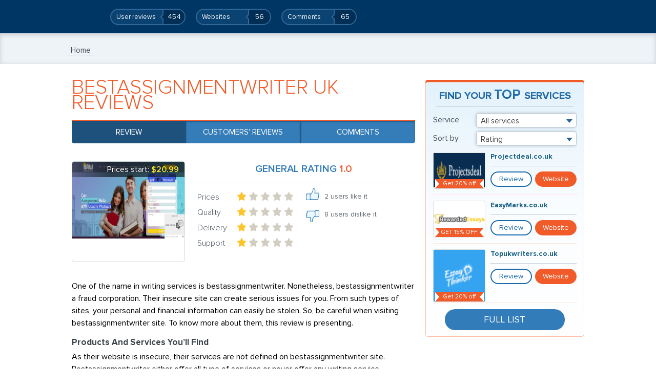

--- FILE ---
content_type: text/html; charset=utf-8
request_url: https://ukrankings.co.uk/Bestassignmentwriter-co-uk-reviews.aspx
body_size: 46142
content:


<!DOCTYPE html>

<html xmlns="http://www.w3.org/1999/xhtml">
<head>
    <meta content="text/html; charset=UTF-8" http-equiv="Content-Type" />
    <meta content="width=device-width" name="viewport" />
    <title>Bestassignmentwriter.co.uk Reviews 2025 - SCAM Services Rated 1/5</title>
	<meta name="description"  content="Bestassignmentwriter.co.uk reviews - We can’t recommend this service, They are Fraud. We did some research and looked into some reviews found work plagiarized." />
	<link rel="canonical" href="https://ukrankings.co.uk/bestassignmentwriter-co-uk-reviews.aspx" />
	<meta property="og:locale" content="en_GB" />
    <link href="assets\application-87da446cff8a59896e7e402adddbe6aa2cc597b82c49c85c8c30b8178d599ff9.css" media="screen" rel="stylesheet" />
    <script src="assets\application-d553a13c77079c60df73a698ad1637c87339662ebda39ff45991d5211acfb3cd.js"></script>
    <script src="assets\orm\lazy_social-18d92c03ca64f54c07306ffa225a0bf4df9d9a8707ca5a17ebc4f0079d81b9ea.js"></script>

</head>
<body>
    <div id="fb-root"></div>

  
    <div class="wrapper">
        <div class="header">
            <div class="section_wrapper header_top">
                <div class="section">
                    <span class="logo">
                        <!--<img alt="Logo fc90f640e272f37199632f1a7ed2bec343406364311ce97f4e53dc48676f2b9e" src="assets\logo-fc90f640e272f37199632f1a7ed2bec343406364311ce97f4e53dc48676f2b9e.png">-->
                    </span>
                    <button class="btn_mob_menu"><i></i></button>
                    <div class="header_statistics">
                        <div class="header_statistics_item">
                            <span>User reviews</span><p>454</p>
                        </div>
                        <div class="header_statistics_item">
                            <span>Websites</span>
                            <p>56</p>
                        </div>
                        <div class="header_statistics_item"><span>Comments</span><p>65</p>
                        </div>
                    </div>

                </div>
            </div>
            <div class="section_wrapper header_bottom">
                <div class="section">
                    <div class="header_nav">
                        <ul>
                            <li class="active "><a href="https://ukrankings.co.uk/">Home</a></li>
                        </ul>
                    </div>
                </div>
            </div>
        </div>
        <div class="container">
            <div class="section_wrapper service_preview" id="review">
                <div class="section">
                    <div class="post">
                        <div class="content_title">
                            <h1>Bestassignmentwriter UK Reviews</h1>
                        </div>
                        <div class="review_details">
                           
                            <div class="review_details_nav">
                                <ul>
                                    <li><a href="#review">Review</a></li>
                                    <li><a href="#customers_reviews">Customers&#39; reviews <span></span></a></li>
                                    <li><a href="#comments">Comments <span></span></a></li>
                                </ul>
                            </div>
                        </div>
                        <div class="general_rating">
                            <div class="site_screen">
                                <div class="site_price">
                                    <meta content="USD">
                                    <meta content="12.99" itemprop="price">
                                    Prices start: <span>$20.99</span></div>
                                <img width="221" height="150" alt="Content scr" itemprop="image" src="..\uploads\screenshot\310\bestassignmentwriter.jpg"></div>
                            <div class="general_rating_content">
                                <div class="general_rating_title">
                                    <h3>General rating <span>1.0</span><meta content="4" itemprop="reviewCount"></h3>
                                    
                                </div>
                                <div class="general_rating_section">
                                    <div class="service_rating">
                                        <div class="service_rating_item">
                                            <label>Prices</label><div class="rating_wrapper">
                                                <input checked="checked" class="rating" id="rate_3607143219440072500_0" name="rate_3607143219440072500" readonly="readonly" type="radio" value="0"><input class="rating" id="rate_3607143219440072500_1" name="rate_3607143219440072500" readonly="readonly" type="radio" value="1"><input class="rating" id="rate_3607143219440072500_2" name="rate_3607143219440072500" readonly="readonly" type="radio" value="2"><input class="rating" id="rate_3607143219440072500_3" name="rate_3607143219440072500" readonly="readonly" type="radio" value="3"><input class="rating" id="rate_3607143219440072500_4" name="rate_3607143219440072500" readonly="readonly" type="radio" value="4"></div>
                                        </div>
                                        <div class="service_rating_item">
                                            <label>Quality</label><div class="rating_wrapper">
                                                <input checked="checked" class="rating" id="rate_3857354285938224452_0" name="rate_3857354285938224452" readonly="readonly" type="radio" value="0"><input class="rating" id="rate_3857354285938224452_1" name="rate_3857354285938224452" readonly="readonly" type="radio" value="1"><input class="rating" id="rate_3857354285938224452_2" name="rate_3857354285938224452" readonly="readonly" type="radio" value="2"><input class="rating" id="rate_3857354285938224452_3" name="rate_3857354285938224452" readonly="readonly" type="radio" value="3"><input class="rating" id="rate_3857354285938224452_4" name="rate_3857354285938224452" readonly="readonly" type="radio" value="4"></div>
                                        </div>
                                        <div class="service_rating_item">
                                            <label>Delivery</label><div class="rating_wrapper">
                                                <input checked="checked" class="rating" id="rate_1819007693764223529_0" name="rate_1819007693764223529" readonly="readonly" type="radio" value="0"><input class="rating" id="rate_1819007693764223529_1" name="rate_1819007693764223529" readonly="readonly" type="radio" value="1"><input class="rating" id="rate_1819007693764223529_2" name="rate_1819007693764223529" readonly="readonly" type="radio" value="2"><input class="rating" id="rate_1819007693764223529_3" name="rate_1819007693764223529" readonly="readonly" type="radio" value="3"><input class="rating" id="rate_1819007693764223529_4" name="rate_1819007693764223529" readonly="readonly" type="radio" value="4"></div>
                                        </div>
                                        <div class="service_rating_item">
                                            <label>Support</label><div class="rating_wrapper">
                                                <input checked="checked" class="rating" id="rate_4585908362079061915_0" name="rate_4585908362079061915" readonly="readonly" type="radio" value="0"><input class="rating" id="rate_4585908362079061915_1" name="rate_4585908362079061915" readonly="readonly" type="radio" value="1"><input class="rating" id="rate_4585908362079061915_2" name="rate_4585908362079061915" readonly="readonly" type="radio" value="2"><input class="rating" id="rate_4585908362079061915_3" name="rate_4585908362079061915" readonly="readonly" type="radio" value="3"><input class="rating" id="rate_4585908362079061915_4" name="rate_4585908362079061915" readonly="readonly" type="radio" value="4"></div>
                                        </div>
                                    </div>
                                    <div class="service_details">
                                        <div class="like"><a href="rewardedessays\reviews\new.html?liked=true"></a><span>2 users like it</span></div>
                                        <div class="dislike"><a href="rewardedessays\reviews\new-1.html?liked=false"></a><span>8 users dislike it</span></div>
                                        
                                    </div>
                                </div>
                            </div>
                        </div>
                        <div class="post_content">
                             
							<p>One of the name in writing services is bestassignmentwriter. Nonetheless, bestassignmentwriter a fraud corporation. Their insecure site can create serious issues for you. From such types of sites, your personal and financial information can easily be stolen. So, be careful when visiting bestassignmentwriter site. To know more about them, this review is presenting.  </p>
							 
                            <h3>Products And Services You&rsquo;ll Find</h3>
                            <p>As their website is insecure, their services are not defined on bestassignmentwriter site. Bestassignmentwriter either offer all type of services or never offer any writing service. However, the past customer has been very disappointed with this fake firm. Bestassignmentwriter have been deceived by this corporation in terms of sending them incomplete papers and plagiarized work. Bestassignmentwriter do not use Turnitin. Bestassignmentwriter use some cheap software. </p>
							<p></p>

                            <h3>The Real Proof - Writer Experience And Quality of Products</h3>
                            <p>Bestassignmentwriter.co.uk do not hire writers but scammers and hackers. Bestassignmentwriter aim is not serving you but cheating you with their frauds materials. Bestassignmentwriter can never help you with your essay and assignments. Their whole delivery is plagiarized as bestassignmentwriter take things from the internet. So working with such firm is never useful for you. </p>
							<p></p>

                            <h3>Now The Money - Prices, Discounts, Payment Methods</h3>
                            <p>Their prices are not available on bestassignmentwriter company site. However, past customers have reported serious things about them that their intention is not making money but stealing personal and financial information of customers. Bestassignmentwriter steal your debit card details and then hack your bank account for looting all the amount. This aspect of bestacademicwriter is very dangerous for personal and financial safety. Moreover, Bestassignmentwriter do not offer revision after submission.</p>							
							<p></p>                            

                            <h3>What if You Need Help? Can You Find it Easily?</h3>
                            <p >When the whole company based on frauds and deception, you should not expect favour from their side. Their address is fake because bestassignmentwriter are not working from the UK but exist in some distant part of Nepal. Moreover, their agents approach students with fake Facebook and Whatsapp profiles for trapping them. Once bestassignmentwriter are trapped for hacking their accounts, Bestassignmentwriter are never helped and supported by the support agents of bestassignmentwriter. So, be careful!</p>

                            <h3>The Good The Bad, The Beautiful, The Ugly</h3>
                            <p >Bestassignmentwriter has not worth to offer writing services. All they are involved in scamming and criminals activities. They also blackmail customers to not ask for a refund because they can contact their universities. So working with this company is a great risk for you. Overall, we do not recommend them. </p>
							<h3>User Review</h3>
                            <p >Helen</p>
							<p >Essay writing is a time taking task students feel it a headache for them. For this many companies are facilitating them with different online writing services. But these sites are just a fraud who are scamming the people.</p>
							<p >Alisha</p>
							<p >The authors of this company are incapable of producing reliable content that would meet the requirements of the clients. I have the worst experience with this company when I choose this for my academic assignment.</p>
							<p >Lucas</p>
							<p >This company is impotent to write well-built assignments. The quality of the assignments is not appreciable because my assignment was not in well-structured English. This company is making you fool with different tricks. Their performance is not satisfactory.</p>
							
							<a href="https://topwriters.co.uk/bestassignmentwriter-co-uk-reviews.aspx" target="blank">https://topwriters.co.uk/bestassignmentwriter-co-uk-reviews.aspx</a>
							

                            
                        </div>
				
										
						
						<script type="application/ld+json">
							{
							"@context": "http://schema.org",
							"@type": "Product",
							"name": "Bestassignmentwriter",
							"aggregateRating": {
							"@type": "AggregateRating",
							"ratingValue": "1",
							"ratingCount": "147"
							}
							}
						</script>
				
				
				
                        <div class="customers_reviews" id="customers_reviews">
                            <div class="detailed_title">
                                <h3>Customers’ Reviews</h3>
                                <span>(1)</span></div>
                            <div class="reviews_pagination_container">
                                
                                
                                
                                <div class="customer_review">
                                    <div class="customer_review_rating">
                                        <div class="service_rate">
                                            <div class="rating_wrapper">
                                                <meta content="1" >
                                                <meta content="5" >
                                                <input checked="checked" class="rating" id="rate_2246526214786909072_0" name="rate_2246526214786909072" readonly="readonly" type="radio" value="0"><input class="rating" id="rate_2246526214786909072_1" name="rate_2246526214786909072" readonly="readonly" type="radio" value="1"><input class="rating" id="rate_2246526214786909072_2" name="rate_2246526214786909072" readonly="readonly" type="radio" value="2"><input class="rating" id="rate_2246526214786909072_3" name="rate_2246526214786909072" readonly="readonly" type="radio" value="3"><input class="rating" id="rate_2246526214786909072_4" name="rate_2246526214786909072" readonly="readonly" type="radio" value="4"></div>
                                            <label content="4.8">1.0</label></div>
                                        <div class="service_rating">
                                            <div class="service_rating_item">
                                                <label>Prices</label><div class="rating_wrapper">
                                                    <input checked="checked" class="rating" id="rate_1883221494607435111_0" name="rate_1883221494607435111" readonly="readonly" type="radio" value="0"><input class="rating" id="rate_1883221494607435111_1" name="rate_1883221494607435111" readonly="readonly" type="radio" value="1"><input class="rating" id="rate_1883221494607435111_2" name="rate_1883221494607435111" readonly="readonly" type="radio" value="2"><input class="rating" id="rate_1883221494607435111_3" name="rate_1883221494607435111" readonly="readonly" type="radio" value="3"><input class="rating" id="rate_1883221494607435111_4" name="rate_1883221494607435111" readonly="readonly" type="radio" value="4"></div>
                                            </div>
                                            <div class="service_rating_item">
                                                <label>Quality</label><div class="rating_wrapper">
                                                    <input checked="checked" class="rating" id="rate_2294587040782961651_0" name="rate_2294587040782961651" readonly="readonly" type="radio" value="0"><input class="rating" id="rate_2294587040782961651_1" name="rate_2294587040782961651" readonly="readonly" type="radio" value="1"><input class="rating" id="rate_2294587040782961651_2" name="rate_2294587040782961651" readonly="readonly" type="radio" value="2"><input class="rating" id="rate_2294587040782961651_3" name="rate_2294587040782961651" readonly="readonly" type="radio" value="3"><input class="rating" id="rate_2294587040782961651_4" name="rate_2294587040782961651" readonly="readonly" type="radio" value="4"></div>
                                            </div>
                                            <div class="service_rating_item">
                                                <label>Delivery</label><div class="rating_wrapper">
                                                    <input checked="checked" class="rating" id="rate_3460971353202471718_0" name="rate_3460971353202471718" readonly="readonly" type="radio" value="0"><input class="rating" id="rate_3460971353202471718_1" name="rate_3460971353202471718" readonly="readonly" type="radio" value="1"><input class="rating" id="rate_3460971353202471718_2" name="rate_3460971353202471718" readonly="readonly" type="radio" value="2"><input class="rating" id="rate_3460971353202471718_3" name="rate_3460971353202471718" readonly="readonly" type="radio" value="3"><input class="rating" id="rate_3460971353202471718_4" name="rate_3460971353202471718" readonly="readonly" type="radio" value="4"></div>
                                            </div>
                                            <div class="service_rating_item">
                                                <label>Support</label><div class="rating_wrapper">
                                                    <input checked="checked" class="rating" id="rate_1875299723565465666_0" name="rate_1875299723565465666" readonly="readonly" type="radio" value="0"><input class="rating" id="rate_1875299723565465666_1" name="rate_1875299723565465666" readonly="readonly" type="radio" value="1"><input class="rating" id="rate_1875299723565465666_2" name="rate_1875299723565465666" readonly="readonly" type="radio" value="2"><input class="rating" id="rate_1875299723565465666_3" name="rate_1875299723565465666" readonly="readonly" type="radio" value="3"><input class="rating" id="rate_1875299723565465666_4" name="rate_1875299723565465666" readonly="readonly" type="radio" value="4"></div>
                                            </div>
                                        </div>
                                    </div>
                                    <div class="message">
                                        <div class="message_title">
                                            <h3 itemprop="author">Amy</h3>
                                        </div>
                                        <div class="message_content">
                                            <div class="message_from_site"><span>Reviewed</span></div>
                                
                                        </div>
										
                                        <div class="message_helpful">
                                            <div class="like helpful_container"><span>Was this review helpful?</span><a class="helpful_vote" data-method="put" data-remote="true" href="/votes/378" rel="nofollow"></a></div>
                                            <div class="helpful_votes"><span><span class="review_votes_count">1</span> helpful votes</span></div>
                                        </div>
                                    </div>
                                </div>
                            </div>
                        </div>
                        <div class="comments" id="comments">
                            <div class="detailed_title">
                                <h3>comments</h3>
                                <span></span></div>
								
							<div class="comments_pagination_container">
                                <div class="comment_item">
                                    <div class="message_photo thumb">
                                        <img alt="Avatar female b3a4ff30c6b3c3f59140288226c61b1a339aaa35c90031d04140419d5fe47b1e" src="..\assets\defaults\avatar_female-b3a4ff30c6b3c3f59140288226c61b1a339aaa35c90031d04140419d5fe47b1e.png"></div>
                                    <div class="message">
                                        <div class="message_title">
                                            <h3>Danica</h3>
                                        </div>
                                        <div class="message_content">
                                            <div class="message_from_site"><span>I have no idea how bestacademicwriter.co.uk company got a 5-star rating. I'm very disappointed, I didn't get my pack written on time plus it's copy-pasted from other people from Linkedin. I paid this money for something original.</span></div>
                                            <p></p>
                                        </div>
                                    </div>
                                </div>
                            </div>
							
							
							 <div class="comments_pagination_container">
                                <div class="comment_item">
                                    <div class="message_photo thumb">
                                        <img alt="Avatar female b3a4ff30c6b3c3f59140288226c61b1a339aaa35c90031d04140419d5fe47b1e" src="..\assets\defaults\avatar_female-b3a4ff30c6b3c3f59140288226c61b1a339aaa35c90031d04140419d5fe47b1e.png"></div>
                                    <div class="message">
                                        <div class="message_title">
                                            <h3>Sophia</h3>
                                        </div>
                                        <div class="message_content">
                                            <div class="message_from_site"><span>Do not waste your time and money with those unprofessional people. Their level of academic English is substandard. “Would not recommend https://bestassignmentwriter.co.uk."</span></div>
                                            <p></p>
                                        </div>
                                    </div>
                                </div>
                            </div>
								
								
                            <div class="comments_pagination_container">
                                <div class="comment_item">
                                    <div class="message_photo thumb">
                                        <img alt="Avatar female b3a4ff30c6b3c3f59140288226c61b1a339aaa35c90031d04140419d5fe47b1e" src="..\assets\defaults\avatar_female-b3a4ff30c6b3c3f59140288226c61b1a339aaa35c90031d04140419d5fe47b1e.png"></div>
                                    <div class="message">
                                        <div class="message_title">
                                            <h3>Joseph</h3>
                                        </div>
                                        <div class="message_content">
                                            <div class="message_from_site"><span>Just been scammed by Bestassignmentwriter, avoid. Plagiarism and terrible work. Spend so much money and I'm left with nothing. Avoid them !</span></div>
                                            <p></p>
                                        </div>
                                    </div>
                                </div>
                            </div>
							
							
							 <div class="comments_pagination_container">
                                <div class="comment_item">
                                    <div class="message_photo thumb">
                                        <img alt="Avatar female b3a4ff30c6b3c3f59140288226c61b1a339aaa35c90031d04140419d5fe47b1e" src="..\assets\defaults\avatar_female-b3a4ff30c6b3c3f59140288226c61b1a339aaa35c90031d04140419d5fe47b1e.png"></div>
                                    <div class="message">
                                        <div class="message_title">
                                            <h3>Grace</h3>
                                        </div>
                                        <div class="message_content">
                                            <div class="message_from_site"><span>I am  too much disappointed by the kind of services that I received. The assignment completed by the experts was provided to me after the date of my actual submission of the assignment. Bestassignmentwriter.co.uk is fraud. Please don`t use.</span></div>
                                            <p></p>
                                        </div>
                                    </div>
                                </div>
                            </div>
							
							 <div class="comments_pagination_container">
                                <div class="comment_item">
                                    <div class="message_photo thumb">
                                        <img alt="Avatar female b3a4ff30c6b3c3f59140288226c61b1a339aaa35c90031d04140419d5fe47b1e" src="..\assets\defaults\avatar_female-b3a4ff30c6b3c3f59140288226c61b1a339aaa35c90031d04140419d5fe47b1e.png"></div>
                                    <div class="message">
                                        <div class="message_title">
                                            <h3>Sam</h3>
                                        </div>
                                        <div class="message_content">
                                            <div class="message_from_site"><span>The most reliable and wise decision is that you should be aware about bestacademicwriter site. After analyzing this site we do not recommend this online service to others. Don’t spoil your degree by using this site.</span></div>
                                            <p></p>
                                        </div>
                                    </div>
                                </div>
                            </div>
                        </div>
                        <div class="contact_form" id="leave_comment">
                            <div class="detailed_title">
                                <h3>Leave a comment</h3>
                            </div>
                            <div class="contact_form_content">
                                <form accept-charset="UTF-8" action="/services/projectsdeal/comments" class="new_comment_form" data-remote="true" id="new_comment" method="post">
                                    <div style="display: none">
                                        <input name="utf8" type="hidden" value="&#x2713;"></div>
                                    <input id="comment_parent_id" name="comment[parent_id]" type="hidden"><input id="satellite_id" name="satellite_id" type="hidden" value="165"><div class="field_item">
                                        <label for="comment_name">Name<sup>*</sup></label><input class="input" id="comment_name" name="comment[name]" type="text"></div>
                                    <div class="field_item">
                                        <label for="comment_email">Email<sup>*</sup></label><input class="input" id="comment_email" name="comment[email]" type="text"></div>
                                    <div class="field_item">
                                        <label for="comment_content">Comment:</label><textarea class="textarea" id="comment_content" name="comment[content]"></textarea>
                                    </div>
                                    <input class="button button_send" data-disable-with="Wait..." name="commit" type="button" value="Post a comment">
                                </form>
                            </div>
                        </div>
                    </div>
                    <div class="widget_sidebar">
                        <div class="widget widget_top_service">
                            <div class="widget_title">
                                <h3>Find your <span>TOP </span>services</h3>
                            </div>
                            <div class="widget_content">
                                <form class="top_service_section">
                                    <div style="display: none">
                                        <input name="utf8" type="hidden" value="&#x2713;"></div>
                                    <div class="top_service_select">
                                        <label>Service</label><select class="top_category_select">
                                            <option value="">All services</option>
                                            <option value="1">Copywriting Services</option>
                                            <option value="2">Rewriting and Editing Services</option>
                                            <option value="3">Resume/CV Writing Services</option>
                                            <option value="4">Essay Writing Services</option>
                                            <option value="5">Dissertation Writing Services</option>
                                            <option value="6">Thesis Writing Services</option>
                                            <option value="7">Research Paper Writing Services</option>
                                            <option value="8">Term Paper Writing Services</option>
                                            <option value="9">Scholarship essay</option>
                                        </select>
                                    </div>
                                    <div class="top_service_select">
                                        <label for="sort">Sort by</label><select class="top_sort_select">
                                            <option value="top-rated">Rating</option>
                                            <option value="last_reviewed">Last reviewed</option>
                                            <option value="cheap-services">Price</option>
                                            <option value="most-popular">Favourite</option>
                                        </select>
                                    </div>
                                    <div class="top_rated_items">
                                        <div class="top_service_item">
                                            <div class="top_service_photo">
                                                <div class="top_service_align">
                                                    <a href="https://projectsdeal.co.uk/">
                                                        <img alt="Small hot" src="..\uploads\logo\286\small_hot.png">
                                                    </a>
                                                    <a class="discount_info" href="https://projectsdeal.co.uk/" >Get 20% off</a>
                                                </div>
                                            </div>
                                            <span>Projectdeal.co.uk</span><div class="top_service_links">
                                                <a class="button button_review" href="projectsdeal-co-uk-reviews.aspx">Review</a>
                                                <a class="button button_website" href="https://projectsdeal.co.uk/" target="blank">Website</a>
                                            </div>
                                        </div>
                                        <div class="top_service_item">
                                            <div class="top_service_photo">
                                                <div class="top_service_align">
                                                    <a href="https://easymarks.co.uk/">
                                                        <img alt="Small logo adcb64a00819f745a11eff83d3cc85e64f973b885bf90e4a5f3dc16a0e970c50" src="..\uploads\logo\309\small_logo-adcb64a00819f745a11eff83d3cc85e64f973b885bf90e4a5f3dc16a0e970c50.png">
                                                    </a>
                                                    <a class="discount_info" href="https://easymarks.co.uk/" rel="nofollow">GET 15% OFF</a>
                                                </div>
                                            </div>
                                            <span>EasyMarks.co.uk</span><div class="top_service_links">
                                                <a class="button button_review" href="#">Review</a>
                                                <a class="button button_website" href="https://easymarks.co.uk/" rel="nofollow" target="blank">Website</a>
                                            </div>
                                        </div>
                                        <div class="top_service_item">
                                            <div class="top_service_photo">
                                                <div class="top_service_align">
                                                    <a href="https://topukwriters.co.uk/">
                                                        <img alt="Small essaythinker logo" src="..\uploads\logo\373\small_essaythinker_logo.png">
                                                    </a>
                                                    <a class="discount_info" href="https://topukwriters.co.uk/" rel="nofollow">Get 20% off</a>
                                                </div>
                                            </div>
                                            <span>Topukwriters.co.uk</span>
                                            <div class="top_service_links"><a class="button button_review" href="#">Review</a><a class="button button_website" href="https://topukwriters.co.uk" rel="nofollow" target="blank">Website</a></div>
                                        </div>
                                    </div>
                                    <a class="button button_all_services" href="#">Full List</a>
                                </form>
                            </div>
                        </div>
                        <script type="text/javascript">
                            document.addEventListener('DOMContentLoaded', function () {
                                new TopServices();
                            });</script>
                    </div>
                </div>
            </div>
            <div class="popup_overlay" id="comment_success_popup">
                <div class="popup popup_info">
                    <div class="popup_close dialog_close"></div>
                    <div class="popup_title">
                        <h2>Thank you for your comment!</h2>
                    </div>
                    <div class="popup_content"><a class="button button_ok dialog_close" href="javascript:void(0);">ok</a></div>
                </div>
            </div>
        </div>
    
                <div class="footer_email_mobile"><a href="#">admin@ukrankings.co.uk</a></div>
                <div class="footer_copyright">&copy; UKRankings, 2026</div>
            </div>
        </div>
    </div>
    <div class="popup_overlay" id="request_review_popup">
        <div class="popup popup_review">
            <div class="popup_close dialog_close"></div>
            <div class="popup_title">
                <h2>Request review</h2>
            </div>
            <div class="popup_content">
                <p>Fill in and submit the request form. You will be informed about the review progress to your email.</p>
                <div class="popup_review_form">
                    <form accept-charset="UTF-8" action="/suggests" class="suggest_review_form" data-remote="true" id="new_suggest_review" method="post">
                        <div style="display: none">
                            <input name="utf8" type="hidden" value="&#x2713;"></div>
                        <div class="field_block">
                            <div class="field_item">
                                <label for="suggest_review_name">Name<sup>*</sup></label><input class="input" id="suggest_review_name" name="suggest_review[name]" type="text"></div>
                            <div class="field_item">
                                <label for="suggest_review_email">Email<sup>*</sup></label><input class="input" id="suggest_review_email" name="suggest_review[email]" type="text"></div>
                            <div class="field_item">
                                <label for="suggest_review_url">Service<sup>*</sup></label><input class="input" id="suggest_review_url" name="suggest_review[url]" placeholder="http://" type="text"></div>
                            <div class="field_item">
                                <label for="suggest_review_content">Message<sup>*</sup></label><textarea class="textarea" id="suggest_review_content" name="suggest_review[content]"></textarea>
                            </div>
                        </div>
                        <div class="field_block">
                            <div class="field_item">
                                <label for="suggest_review_attachment_files">Upload files:</label><div class="uploader-dnd-area attachments_uploader" id="attachment_files_uploader_suggest_review">
                                    <input id="suggest_review_fileupload_guid" name="suggest_review[fileupload_guid]" type="hidden" value="a6RBf3KNMFre0VVkkXIl">
                                    <div class="field_files">
                                        <span class="uploader-button fileinput-button">
                                            <input type="text" class="input" name="attachment" placeholder="Select a file">
                                            <span class="button button_upload">Upload</span>

                                            <input class="uploader" data-url="/uploader/attachments?assetable_type=SuggestReview&amp;guid=a6RBf3KNMFre0VVkkXIl&amp;klass=AttachmentFile" id="suggest_review_attachment_files_attributes_0_data" multiple="multiple" name="suggest_review[attachment_files_attributes][0][data][]" type="file">
                                        </span>
                                        <div class="uploader-files upload_files">
                                            <ul></ul>
                                        </div>

                                        <div class="file_format_error">
                                            <p>You tried to upload not supported format.</p>
                                            <p>Available formats: pdf, rtf, txt, doc, docx, xls, xlsx, odt, png, jpg, gif, opn.</p>
                                        </div>
                                    </div>
                                    <!-- The template to display files available for upload -->
                                    <script id="template-upload-AttachmentFile" type="text/x-tmpl">
                                        {% for (var i=0, file; file=o.files[i]; i++) { %}
                                        <li class="attach_item loading template-upload">
                                            <span class="file_loading"></span>
                                            <a href="javascript:void(0);" class="file_name">{%=file.name%}</a>
                                        </li>
                                        {% } %}
                                    </script>
                                    <!-- The template to display files available for download -->
                                    <script id="template-download-AttachmentFile" type="text/x-tmpl">
                                        {% for (var i=0, file; file=o.files[i]; i++) { %}
                                        {% if (typeof(file.id) !== 'undefined') { %}
                                        <li id="asset_{%=file.id%}" class="attach_item template-download">
                                            <a href="#" class="del_btn delete file_delete" data-type="DELETE" data-url="/uploader/attachments/{%=file.public_token%}?klass=AttachmentFile"></a>
                                            <a href="{%=file.url%}" class="file_name">{%=file.filename%}</a>
                                        </li>
                                        {% } else { %}
                                        {%
                                        $('.file_format_error').show();
                                        setTimeout(function(){
                                        $('.file_format_error').hide();
                                        }, 5000);
                                        %}
                                        {% } %}
                                        {% } %}
                                    </script>

                                    <script type="text/javascript">
                                        $(function () {
                                            var uploader, container, dropzone;
                                            container = $("#attachment_files_uploader_suggest_review div.uploader-files ul");
                                            dropzone = $("#attachment_files_uploader_suggest_review .uploader-files-container");

                                            $('#attachment_files_uploader_suggest_review input[type="file"]').each(function () {
                                                $(this).fileupload({
                                                    dataType: 'json',
                                                    dropZone: dropzone,
                                                    autoUpload: true,
                                                    paramName: "asset[data]",
                                                    formData: function (form) { return []; },
                                                    filesContainer: container,
                                                    namespace: 'uploader',
                                                    uploadTemplateId: 'template-upload-AttachmentFile',
                                                    downloadTemplateId: 'template-download-AttachmentFile'
                                                });

                                                $(this)
                                                  .bind('fileuploadsend', function (e, data) {
                                                      dropzone.addClass("files_uploaded");
                                                      container.parents('.form_wrapper').find('.alert').remove();
                                                  })
                                                  .bind('fileuploaddestroyed', function (e, data) {
                                                      if ($(".attach_item").length < 1) {
                                                          dropzone.removeClass("files_uploaded");
                                                      }
                                                  });

                                            });
                                        });
                                    </script>
                                </div>
                            </div>
                        </div>
                        <input class="button button_send" data-disable-with="Wait..." name="commit" type="submit" value="Send">
                    </form>
                </div>
            </div>
        </div>
    </div>
    <div class="popup_overlay" id="review_success_popup">
        <div class="popup popup_info">
            <div class="popup_close dialog_close"></div>
            <div class="popup_title">
                <h2>Thank you for your review!</h2>
            </div>
            <div class="popup_content">
                <div class="popup_info_text">
                    <p>We Consider your review!</p>
                    <p>And after moderation will be published on our website</p>
                </div>
                <a class="button button_ok dialog_close" href="javascript:void(0);">ok</a></div>
        </div>
    </div>
    <div class="popup_overlay" id="blank_compare_popup">
        <div class="popup popup_info">
            <div class="popup_close dialog_close"></div>
            <div class="popup_title">
                <h2>No services to compare</h2>
            </div>
            <div class="popup_content">
                <div class="popup_info_text">
                    <p>Add services to compare features</p>
                    <p>and you'll choose the most suitable product</p>
                </div>
                <a class="button button_ok dialog_close" href="#">ok</a></div>
        </div>
    </div>

</body>
</html>




--- FILE ---
content_type: text/css
request_url: https://ukrankings.co.uk/assets/application-87da446cff8a59896e7e402adddbe6aa2cc597b82c49c85c8c30b8178d599ff9.css
body_size: 145435
content:
.uploader-dnd-area.attachments_uploader .uploader-files{display:inline-block;width:100%;margin-top:10px}.uploader-dnd-area.attachments_uploader .uploader-files ul{list-style:none}.uploader-dnd-area.attachments_uploader .uploader-files ul li{overflow:hidden}.uploader-dnd-area.attachments_uploader .uploader-files ul li .file_delete{background:url(delete_file.png) no-repeat;display:inline-block;width:10px;height:10px;margin:3px 4px 0 0}.uploader-dnd-area.attachments_uploader .uploader-files ul li .file_name{display:inline;color:#00a5ff;font-size:15px;font-style:italic;word-wrap:break-word;word-break:break-all}.uploader-dnd-area.attachments_uploader .uploader-files ul li .file_loading{background:url(file_preloader.gif) no-repeat;display:inline-block;width:14px;height:14px;margin:3px 0px 0 0;background-size:14px;vertical-align:top}.uploader-dnd-area.attachments_uploader .field_files .uploader-button{display:block;position:relative}.uploader-dnd-area.attachments_uploader .field_files .uploader-button .input{float:left}.uploader-dnd-area.attachments_uploader .field_files .uploader-button input.uploader{position:absolute;top:0;left:-20px;margin:0;border:solid transparent;border-width:0 0 10px 10px;opacity:0;filter:alpha(opacity=0);direction:ltr;cursor:pointer;width:150%}.uploader-dnd-area.attachments_uploader .file_loading{background:url(file_preloader.gif) no-repeat;display:inline-block;width:14px;height:14px;margin:3px 0px 0 0;background-size:14px;vertical-align:top}.uploader-dnd-area.attachments_uploader .file_format_error{display:none;background:#F5F4EF;padding:11px;margin:-3px 0 0 0;font-size:14px;line-height:18px;color:#D9612C}.uploader-dnd-area.attachments_uploader .file_format_error p{line-height:18px}@font-face{font-family:"Proxima Nova";src:url("fonts/ProximaNova-Light.eot");src:url("fonts/ProximaNova-Light-1.eot") format("embedded-opentype"),url("fonts/ProximaNova-Light.woff") format("woff"),url("fonts/ProximaNova-Light.ttf") format("truetype"),url("fonts/ProximaNova-Light.svg") format("svg");font-weight:300;font-style:normal}@font-face{font-family:"Proxima Nova";src:url("fonts/ProximaNova-Bold.eot");src:url("fonts/ProximaNova-Bold-1.eot") format("embedded-opentype"),url("fonts/ProximaNova-Bold.woff") format("woff"),url("fonts/ProximaNova-Bold.ttf") format("truetype"),url("fonts/ProximaNova-Bold.svg") format("svg");font-weight:700;font-style:normal}@font-face{font-family:"Proxima Nova";src:url("fonts/ProximaNova-Semibold.eot");src:url("fonts/ProximaNova-Semibold-1.eot") format("embedded-opentype"),url("fonts/ProximaNova-Semibold.woff") format("woff"),url("fonts/ProximaNova-Semibold.ttf") format("truetype"),url("fonts/ProximaNova-Semibold.svg") format("svg");font-weight:600;font-style:normal}@font-face{font-family:"Proxima Nova";src:url("fonts/ProximaNova-Regular.eot");src:url("fonts/ProximaNova-Regular-1.eot") format("embedded-opentype"),url("fonts/ProximaNova-Regular.woff") format("woff"),url("fonts/ProximaNova-Regular.ttf") format("truetype"),url("fonts/ProximaNova-Regular.svg") format("svg");font-weight:400;font-style:normal}@font-face{font-family:"Proxima Nova";src:url("fonts/ProximaNovaT-Thin.eot");src:url("fonts/ProximaNovaT-Thin-1.eot") format("embedded-opentype"),url("fonts/ProximaNovaT-Thin.woff") format("woff"),url("fonts/ProximaNovaT-Thin.ttf") format("truetype"),url("fonts/ProximaNovaT-Thin.svg") format("svg");font-weight:100;font-style:normal}@font-face{font-family:"Proxima Nova";src:url("fonts/ProximaNova-RegularIt.eot");src:url("fonts/ProximaNova-RegularIt-1.eot") format("embedded-opentype"),url("fonts/ProximaNova-RegularIt.woff") format("woff"),url("fonts/ProximaNova-RegularIt.ttf") format("truetype"),url("fonts/ProximaNova-RegularIt.svg") format("svg");font-weight:400;font-style:italic}@font-face{font-family:"Proxima Nova";src:url("fonts/ProximaNova-LightIt.eot");src:url("fonts/ProximaNova-LightIt-1.eot") format("embedded-opentype"),url("fonts/ProximaNova-LightIt.woff") format("woff"),url("fonts/ProximaNova-LightIt.ttf") format("truetype"),url("fonts/ProximaNova-LightIt.svg") format("svg");font-weight:300;font-style:italic}.select2-container{box-sizing:border-box;display:inline-block;margin:0;position:relative;vertical-align:middle;outline:none !important;position:relative}.select2-container:before{box-shadow:0 0px 6px #b7c4cf;-moz-box-shadow:0 0px 6px #b7c4cf;-webkit-box-shadow:0 0px 6px #b7c4cf;border-radius:5px;-moz-border-radius:5px;-webkit-border-radius:5px;content:'';display:block;width:100%;height:100%;position:absolute;top:0;left:0;z-index:1}.select2-container input{outline:none !important}.select2-container .select2-selection--single{box-sizing:border-box;cursor:pointer;display:block;height:28px;font-size:15px;user-select:none;-webkit-user-select:none;outline:none;position:relative;z-index:2}.select2-container .select2-selection--single .select2-selection__rendered{outline:none !important;border:none !important;display:block;padding-left:8px;padding-right:20px;overflow:hidden;text-overflow:ellipsis;white-space:nowrap}.select2-container[dir="rtl"] .select2-selection--single .select2-selection__rendered{padding-right:8px;padding-left:20px}.select2-container .select2-selection--multiple{box-sizing:border-box;cursor:pointer;display:block;min-height:32px;user-select:none;-webkit-user-select:none}.select2-container .select2-selection--multiple .select2-selection__rendered{display:inline-block;overflow:hidden;padding-left:8px;text-overflow:ellipsis;white-space:nowrap}.select2-container .select2-search--inline{float:left}.select2-container .select2-search--inline .select2-search__field{box-sizing:border-box;border:none;font-size:100%;margin-top:5px}.select2-container .select2-search--inline .select2-search__field::-webkit-search-cancel-button{-webkit-appearance:none}.select2-dropdown{background-color:white;border:1px solid #b7c4cf;border-radius:4px;box-sizing:border-box;display:block;position:absolute;left:-100000px;width:100%;z-index:1051}.select2-results{display:block}.select2-results__options{list-style:none;margin:0;padding:0}.select2-results__option{padding:6px;user-select:none;-webkit-user-select:none}.select2-results__option[aria-selected]{cursor:pointer}.select2-container--open .select2-dropdown{left:0}.select2-container--open .select2-dropdown--above{border-bottom:none;border-bottom-left-radius:0;border-bottom-right-radius:0}.select2-container--open .select2-dropdown--below{border-top:none;border-top-left-radius:0;border-top-right-radius:0}.select2-search--dropdown{display:block;padding:4px}.select2-search--dropdown .select2-search__field{padding:4px;width:100%;box-sizing:border-box}.select2-search--dropdown .select2-search__field::-webkit-search-cancel-button{-webkit-appearance:none}.select2-search--dropdown.select2-search--hide{display:none}.select2-close-mask{border:0;margin:0;padding:0;display:block;position:fixed;left:0;top:0;min-height:100%;min-width:100%;height:auto;width:auto;opacity:0;z-index:99;background-color:#fff;filter:alpha(opacity=0)}.select2-hidden-accessible{border:0;clip:rect(0 0 0 0);height:1px;margin:-1px;overflow:hidden;padding:0;position:absolute;width:1px}.select2-container--default .select2-selection--single{background-color:#fff;border:1px solid #b7c4cf;border-radius:4px}.select2-container--default .select2-selection--single .select2-selection__rendered{color:#444;line-height:28px}.select2-container--default .select2-selection--single .select2-selection__clear{cursor:pointer;float:right;font-weight:bold}.select2-container--default .select2-selection--single .select2-selection__placeholder{color:#999}.select2-container--default .select2-selection--single .select2-selection__arrow{height:26px;position:absolute;top:1px;right:1px;width:24px}.select2-container--default .select2-selection--single .select2-selection__arrow b{border-color:#2a6191 transparent transparent transparent;border-style:solid;border-width:7px 6px 0 6px;height:0;left:50%;margin-left:-6px;margin-top:-3px;position:absolute;top:50%;width:0}.select2-container--default[dir="rtl"] .select2-selection--single .select2-selection__clear{float:left}.select2-container--default[dir="rtl"] .select2-selection--single .select2-selection__arrow{left:1px;right:auto}.select2-container--default.select2-container--disabled .select2-selection--single{background-color:#eee;cursor:default}.select2-container--default.select2-container--disabled .select2-selection--single .select2-selection__clear{display:none}.select2-container--default.select2-container--open .select2-selection--single .select2-selection__arrow b{border-color:transparent transparent #2a6191 transparent;border-width:0 6px 7px 6px}.select2-container--default .select2-selection--multiple{background-color:white;border:1px solid #aaa;border-radius:4px;cursor:text}.select2-container--default .select2-selection--multiple .select2-selection__rendered{box-sizing:border-box;list-style:none;margin:0;padding:0 5px;width:100%}.select2-container--default .select2-selection--multiple .select2-selection__placeholder{color:#999;margin-top:5px;float:left}.select2-container--default .select2-selection--multiple .select2-selection__clear{cursor:pointer;float:right;font-weight:bold;margin-top:5px;margin-right:10px}.select2-container--default .select2-selection--multiple .select2-selection__choice{background-color:#e4e4e4;border:1px solid #aaa;border-radius:4px;cursor:default;float:left;margin-right:5px;margin-top:5px;padding:0 5px}.select2-container--default .select2-selection--multiple .select2-selection__choice__remove{color:#999;cursor:pointer;display:inline-block;font-weight:bold;margin-right:2px}.select2-container--default .select2-selection--multiple .select2-selection__choice__remove:hover{color:#333}.select2-container--default[dir="rtl"] .select2-selection--multiple .select2-selection__choice,.select2-container--default[dir="rtl"] .select2-selection--multiple .select2-selection__placeholder{float:right}.select2-container--default[dir="rtl"] .select2-selection--multiple .select2-selection__choice{margin-left:5px;margin-right:auto}.select2-container--default[dir="rtl"] .select2-selection--multiple .select2-selection__choice__remove{margin-left:2px;margin-right:auto}.select2-container--default.select2-container--focus .select2-selection--multiple{outline:0}.select2-container--default.select2-container--disabled .select2-selection--multiple{background-color:#eee;cursor:default}.select2-container--default.select2-container--disabled .select2-selection__choice__remove{display:none}.select2-container--default.select2-container--open.select2-container--above .select2-selection--single,.select2-container--default.select2-container--open.select2-container--above .select2-selection--multiple{border-top-left-radius:0;border-top-right-radius:0}.select2-container--default.select2-container--open.select2-container--below .select2-selection--single,.select2-container--default.select2-container--open.select2-container--below .select2-selection--multiple{border-bottom-left-radius:0;border-bottom-right-radius:0}.select2-container--default .select2-search--dropdown .select2-search__field{border:1px solid #b7c4cf}.select2-container--default .select2-search--inline .select2-search__field{background:transparent;border:none;outline:0}.select2-container--default .select2-results>.select2-results__options{max-height:200px;overflow-y:auto}.select2-container--default .select2-results__option[role=group]{padding:0}.select2-container--default .select2-results__option[aria-disabled=true]{color:#999}.select2-container--default .select2-results__option .select2-results__option{padding-left:1em}.select2-container--default .select2-results__option .select2-results__option .select2-results__group{padding-left:0}.select2-container--default .select2-results__option .select2-results__option .select2-results__option{margin-left:-1em;padding-left:2em}.select2-container--default .select2-results__option .select2-results__option .select2-results__option .select2-results__option{margin-left:-2em;padding-left:3em}.select2-container--default .select2-results__option .select2-results__option .select2-results__option .select2-results__option .select2-results__option{margin-left:-3em;padding-left:4em}.select2-container--default .select2-results__option .select2-results__option .select2-results__option .select2-results__option .select2-results__option .select2-results__option{margin-left:-4em;padding-left:5em}.select2-container--default .select2-results__option .select2-results__option .select2-results__option .select2-results__option .select2-results__option .select2-results__option .select2-results__option{margin-left:-5em;padding-left:6em}.select2-container--default .select2-results__option--highlighted[aria-selected]{background-color:#cce3f5;color:#45505a}.select2-container--default .select2-results__group{cursor:default;display:block;padding:6px}.select2-container--classic .select2-selection--single{background-color:#f6f6f6;border:1px solid #aaa;border-radius:4px;outline:0;background-image:-webkit-linear-gradient(top, #fff 50%, #eee 100%);background-image:-o-linear-gradient(top, #fff 50%, #eee 100%);background-image:linear-gradient(to bottom, #fff 50%, #eee 100%);background-repeat:repeat-x;filter:progid:DXImageTransform.Microsoft.gradient(startColorstr='#ffffff', endColorstr='#eeeeee', GradientType=0)}.select2-container--classic .select2-selection--single:focus{border:1px solid #5897fb}.select2-container--classic .select2-selection--single .select2-selection__rendered{color:#444;line-height:28px}.select2-container--classic .select2-selection--single .select2-selection__clear{cursor:pointer;float:right;font-weight:bold;margin-right:10px}.select2-container--classic .select2-selection--single .select2-selection__placeholder{color:#999}.select2-container--classic .select2-selection--single .select2-selection__arrow{background-color:#ddd;border:none;border-left:1px solid #aaa;border-top-right-radius:4px;border-bottom-right-radius:4px;height:26px;position:absolute;top:1px;right:1px;width:20px;background-image:-webkit-linear-gradient(top, #eee 50%, #ccc 100%);background-image:-o-linear-gradient(top, #eee 50%, #ccc 100%);background-image:linear-gradient(to bottom, #eee 50%, #ccc 100%);background-repeat:repeat-x;filter:progid:DXImageTransform.Microsoft.gradient(startColorstr='#eeeeee', endColorstr='#cccccc', GradientType=0)}.select2-container--classic .select2-selection--single .select2-selection__arrow b{border-color:#888 transparent transparent transparent;border-style:solid;border-width:5px 4px 0 4px;height:0;left:50%;margin-left:-4px;margin-top:-2px;position:absolute;top:50%;width:0}.select2-container--classic[dir="rtl"] .select2-selection--single .select2-selection__clear{float:left}.select2-container--classic[dir="rtl"] .select2-selection--single .select2-selection__arrow{border:none;border-right:1px solid #aaa;border-radius:0;border-top-left-radius:4px;border-bottom-left-radius:4px;left:1px;right:auto}.select2-container--classic.select2-container--open .select2-selection--single{border:1px solid #5897fb}.select2-container--classic.select2-container--open .select2-selection--single .select2-selection__arrow{background:transparent;border:none}.select2-container--classic.select2-container--open .select2-selection--single .select2-selection__arrow b{border-color:transparent transparent #888 transparent;border-width:0 4px 5px 4px}.select2-container--classic.select2-container--open.select2-container--above .select2-selection--single{border-top:none;border-top-left-radius:0;border-top-right-radius:0;background-image:-webkit-linear-gradient(top, #fff 0%, #eee 50%);background-image:-o-linear-gradient(top, #fff 0%, #eee 50%);background-image:linear-gradient(to bottom, #fff 0%, #eee 50%);background-repeat:repeat-x;filter:progid:DXImageTransform.Microsoft.gradient(startColorstr='#ffffff', endColorstr='#eeeeee', GradientType=0)}.select2-container--classic.select2-container--open.select2-container--below .select2-selection--single{border-bottom:none;border-bottom-left-radius:0;border-bottom-right-radius:0;background-image:-webkit-linear-gradient(top, #eee 50%, #fff 100%);background-image:-o-linear-gradient(top, #eee 50%, #fff 100%);background-image:linear-gradient(to bottom, #eee 50%, #fff 100%);background-repeat:repeat-x;filter:progid:DXImageTransform.Microsoft.gradient(startColorstr='#eeeeee', endColorstr='#ffffff', GradientType=0)}.select2-container--classic .select2-selection--multiple{background-color:white;border:1px solid #aaa;border-radius:4px;cursor:text;outline:0}.select2-container--classic .select2-selection--multiple:focus{border:1px solid #5897fb}.select2-container--classic .select2-selection--multiple .select2-selection__rendered{list-style:none;margin:0;padding:0 5px}.select2-container--classic .select2-selection--multiple .select2-selection__clear{display:none}.select2-container--classic .select2-selection--multiple .select2-selection__choice{background-color:#e4e4e4;border:1px solid #aaa;border-radius:4px;cursor:default;float:left;margin-right:5px;margin-top:5px;padding:0 5px}.select2-container--classic .select2-selection--multiple .select2-selection__choice__remove{color:#888;cursor:pointer;display:inline-block;font-weight:bold;margin-right:2px}.select2-container--classic .select2-selection--multiple .select2-selection__choice__remove:hover{color:#555}.select2-container--classic[dir="rtl"] .select2-selection--multiple .select2-selection__choice{float:right;margin-left:5px;margin-right:auto}.select2-container--classic[dir="rtl"] .select2-selection--multiple .select2-selection__choice__remove{margin-left:2px;margin-right:auto}.select2-container--classic.select2-container--open .select2-selection--multiple{border:1px solid #5897fb}.select2-container--classic.select2-container--open.select2-container--above .select2-selection--multiple{border-top:none;border-top-left-radius:0;border-top-right-radius:0}.select2-container--classic.select2-container--open.select2-container--below .select2-selection--multiple{border-bottom:none;border-bottom-left-radius:0;border-bottom-right-radius:0}.select2-container--classic .select2-search--dropdown .select2-search__field{border:1px solid #aaa;outline:0}.select2-container--classic .select2-search--inline .select2-search__field{outline:0}.select2-container--classic .select2-dropdown{background-color:white;border:1px solid transparent}.select2-container--classic .select2-dropdown--above{border-bottom:none}.select2-container--classic .select2-dropdown--below{border-top:none}.select2-container--classic .select2-results>.select2-results__options{max-height:200px;overflow-y:auto}.select2-container--classic .select2-results__option[role=group]{padding:0}.select2-container--classic .select2-results__option[aria-disabled=true]{color:grey}.select2-container--classic .select2-results__option--highlighted[aria-selected]{background-color:#cce3f5;color:#45505a}.select2-container--classic .select2-results__group{cursor:default;display:block;padding:6px}.select2-container--classic.select2-container--open .select2-dropdown{border-color:#5897fb}div.selector,div.selector span,div.checker span,div.radio span,div.uploader,div.uploader span.action,div.button,div.button span{background-image:url("sprite.png");background-repeat:no-repeat;-webkit-font-smoothing:antialiased}div.selector,div.checker,div.button,div.radio,div.uploader{display:-moz-inline-box;display:inline-block;*display:inline;zoom:1;vertical-align:middle}div.selector:focus,div.checker:focus,div.button:focus,div.radio:focus,div.uploader:focus{outline:0}div.selector,div.selector *,div.radio,div.radio *,div.checker,div.checker *,div.uploader,div.uploader *,div.button,div.button *{margin:0;padding:0}.highContrastDetect{background:url("/assets/bg-input.png") repeat-x 0 0;width:0px;height:0px}input.uniform-input,select.uniform-multiselect,textarea.uniform{padding:3px;background:url("/assets/bg-input.png") repeat-x 0 0;outline:0}input.uniform-input.active,select.uniform-multiselect.active,textarea.uniform.active{background:url("/assets/bg-input-focus.png") repeat-x 0 0}div.checker input,input[type="search"],input[type="search"]:active{-moz-appearance:none;-webkit-appearance:none}div.selector{background-position:0 -130px;line-height:26px;height:26px;padding:0 0 0 10px;position:relative;overflow:hidden}div.selector span{text-overflow:ellipsis;display:block;overflow:hidden;white-space:nowrap;background-position:right 0;height:26px;line-height:26px;padding-right:25px;cursor:pointer;width:100%;display:block}div.selector.fixedWidth{width:190px}div.selector.fixedWidth span{width:155px}div.selector select{opacity:0;filter:alpha(opacity=0);-moz-opacity:0;border:none;background:none;position:absolute;height:22px;top:2px;left:0px;width:100%}div.selector.active{background-position:0 -156px}div.selector.active span{background-position:right -26px}div.selector.hover,div.selector.focus{background-position:0 -182px}div.selector.hover span,div.selector.focus span{background-position:right -52px}div.selector.hover.active,div.selector.focus.active{background-position:0 -208px}div.selector.hover.active span,div.selector.focus.active span{background-position:right -78px}div.selector.disabled,div.selector.disabled.active{background-position:0 -234px}div.selector.disabled span,div.selector.disabled.active span{background-position:right -104px}div.checker{position:relative}div.checker,div.checker span,div.checker input{width:19px;height:19px}div.checker span{display:-moz-inline-box;display:inline-block;*display:inline;zoom:1;text-align:center;background-position:0 -260px}div.checker span.checked{background-position:-76px -260px}div.checker input{opacity:0;filter:alpha(opacity=0);-moz-opacity:0;border:none;background:none;display:-moz-inline-box;display:inline-block;*display:inline;zoom:1}div.checker.active span{background-position:-19px -260px}div.checker.active span.checked{background-position:-95px -260px}div.checker.hover span,div.checker.focus span{background-position:-38px -260px}div.checker.hover span.checked,div.checker.focus span.checked{background-position:-114px -260px}div.checker.hover.active span,div.checker.focus.active span{background-position:-57px -260px}div.checker.hover.active span.checked,div.checker.focus.active span.checked{background-position:-133px -260px}div.checker.disabled,div.checker.disabled.active{background-position:-152px -260px}div.checker.disabled span.checked,div.checker.disabled.active span.checked{background-position:-171px -260px}div.radio{position:relative}div.radio,div.radio span,div.radio input{width:18px;height:18px}div.radio span{display:-moz-inline-box;display:inline-block;*display:inline;zoom:1;text-align:center;background-position:0 -279px}div.radio span.checked{background-position:-72px -279px}div.radio input{opacity:0;filter:alpha(opacity=0);-moz-opacity:0;border:none;background:none;display:-moz-inline-box;display:inline-block;*display:inline;zoom:1;text-align:center}div.radio.active span{background-position:-18px -279px}div.radio.active span.checked{background-position:-90px -279px}div.radio.hover span,div.radio.focus span{background-position:-36px -279px}div.radio.hover span.checked,div.radio.focus span.checked{background-position:-108px -279px}div.radio.hover.active span,div.radio.focus.active span{background-position:-54px -279px}div.radio.hover.active span.checked,div.radio.focus.active span.checked{background-position:-126px -279px}div.radio.disabled span,div.radio.disabled.active span{background-position:-144px -279px}div.radio.disabled span.checked,div.radio.disabled.active span.checked{background-position:-162px -279px}div.uploader{background-position:0 -297px;height:28px;width:190px;cursor:pointer;position:relative;overflow:hidden}div.uploader span.action{background-position:right -409px;height:28px;line-height:28px;width:85px;text-align:center;float:left;display:inline;overflow:hidden;cursor:pointer}div.uploader span.filename{text-overflow:ellipsis;display:block;overflow:hidden;white-space:nowrap;float:left;cursor:default;height:24px;margin:2px 0 2px 2px;line-height:24px;width:82px;padding:0 10px}div.uploader input{opacity:0;filter:alpha(opacity=0);-moz-opacity:0;border:none;background:none;position:absolute;top:0;right:0;float:right;cursor:default;width:100%;height:100%}div.uploader.active span.action{background-position:right -465px}div.uploader.hover,div.uploader.focus{background-position:0 -353px}div.uploader.hover span.action,div.uploader.focus span.action{background-position:right -437px}div.uploader.hover.active span.action,div.uploader.focus.active span.action{background-position:right -493px}div.uploader.disabled,div.uploader.disabled.active{background-position:0 -325px}div.uploader.disabled span.action,div.uploader.disabled.active span.action{background-position:right -381px}div.button{background-position:0 -641px;height:30px;cursor:pointer;position:relative}div.button a,div.button button,div.button input{opacity:0.01;filter:alpha(opacity=1);-moz-opacity:0.01;display:block;top:0;left:0;right:0;bottom:0;position:absolute}div.button span{display:-moz-inline-box;display:inline-block;*display:inline;zoom:1;line-height:30px;text-align:center;background-position:right -521px;height:30px;margin-left:13px;padding:0}div.button.active{background-position:0 -671px}div.button.active span{background-position:right -551px;cursor:default}div.button.hover,div.button.focus{background-position:0 -701px}div.button.hover span,div.button.focus span{background-position:right -581px}div.button.disabled,div.button.disabled.active{background-position:0 -731px}div.button.disabled span,div.button.disabled.active span{background-position:right -611px;cursor:default}div.selector,div.selector span,div.checker span,div.radio span,div.uploader,div.uploader span.action,div.button,div.button span{background-image:url("sprite.png");background-repeat:no-repeat;-webkit-font-smoothing:antialiased}div.selector,div.checker,div.button,div.radio,div.uploader{display:-moz-inline-box;display:inline-block;*display:inline;zoom:1;vertical-align:middle}div.selector:focus,div.checker:focus,div.button:focus,div.radio:focus,div.uploader:focus{outline:0}div.selector,div.selector *,div.radio,div.radio *,div.checker,div.checker *,div.uploader,div.uploader *,div.button,div.button *{margin:0;padding:0}.highContrastDetect{background:url("/assets/bg-input.png") repeat-x 0 0;width:0px;height:0px}input.uniform-input,select.uniform-multiselect,textarea.uniform{padding:3px;background:url("/assets/bg-input.png") repeat-x 0 0;outline:0}input.uniform-input.active,select.uniform-multiselect.active,textarea.uniform.active{background:url("/assets/bg-input-focus.png") repeat-x 0 0}div.checker input,input[type="search"],input[type="search"]:active{-moz-appearance:none;-webkit-appearance:none}div.selector{background-position:0 -130px;line-height:26px;height:26px;padding:0 0 0 10px;position:relative;overflow:hidden}div.selector span{text-overflow:ellipsis;display:block;overflow:hidden;white-space:nowrap;background-position:right 0;height:26px;line-height:26px;padding-right:25px;cursor:pointer;width:100%;display:block}div.selector.fixedWidth{width:190px}div.selector.fixedWidth span{width:155px}div.selector select{opacity:0;filter:alpha(opacity=0);-moz-opacity:0;border:none;background:none;position:absolute;height:22px;top:2px;left:0px;width:100%}div.selector.active{background-position:0 -156px}div.selector.active span{background-position:right -26px}div.selector.hover,div.selector.focus{background-position:0 -182px}div.selector.hover span,div.selector.focus span{background-position:right -52px}div.selector.hover.active,div.selector.focus.active{background-position:0 -208px}div.selector.hover.active span,div.selector.focus.active span{background-position:right -78px}div.selector.disabled,div.selector.disabled.active{background-position:0 -234px}div.selector.disabled span,div.selector.disabled.active span{background-position:right -104px}div.checker{position:relative}div.checker,div.checker span,div.checker input{width:21px;height:21px}div.checker span{display:-moz-inline-box;display:inline-block;*display:inline;zoom:1;text-align:center;background-position:0 -260px}div.checker span.checked{background-position:-84px -260px}div.checker input{opacity:0;filter:alpha(opacity=0);-moz-opacity:0;border:none;background:none;display:-moz-inline-box;display:inline-block;*display:inline;zoom:1}div.checker.active span{background-position:-21px -260px}div.checker.active span.checked{background-position:-105px -260px}div.checker.hover span,div.checker.focus span{background-position:-42px -260px}div.checker.hover span.checked,div.checker.focus span.checked{background-position:-126px -260px}div.checker.hover.active span,div.checker.focus.active span{background-position:-63px -260px}div.checker.hover.active span.checked,div.checker.focus.active span.checked{background-position:-147px -260px}div.checker.disabled,div.checker.disabled.active{background-position:-168px -260px}div.checker.disabled span.checked,div.checker.disabled.active span.checked{background-position:-189px -260px}div.radio{position:relative}div.radio,div.radio span,div.radio input{width:18px;height:18px}div.radio span{display:-moz-inline-box;display:inline-block;*display:inline;zoom:1;text-align:center;background-position:0 -281px}div.radio span.checked{background-position:-72px -281px}div.radio input{opacity:0;filter:alpha(opacity=0);-moz-opacity:0;border:none;background:none;display:-moz-inline-box;display:inline-block;*display:inline;zoom:1;text-align:center}div.radio.active span{background-position:-18px -281px}div.radio.active span.checked{background-position:-90px -281px}div.radio.hover span,div.radio.focus span{background-position:-36px -281px}div.radio.hover span.checked,div.radio.focus span.checked{background-position:-108px -281px}div.radio.hover.active span,div.radio.focus.active span{background-position:-54px -281px}div.radio.hover.active span.checked,div.radio.focus.active span.checked{background-position:-126px -281px}div.radio.disabled span,div.radio.disabled.active span{background-position:-144px -281px}div.radio.disabled span.checked,div.radio.disabled.active span.checked{background-position:-162px -281px}div.uploader{background-position:0 -299px;height:28px;width:190px;cursor:pointer;position:relative;overflow:hidden}div.uploader span.action{background-position:right -411px;height:28px;line-height:28px;width:82px;text-align:center;float:left;display:inline;overflow:hidden;cursor:pointer}div.uploader span.filename{text-overflow:ellipsis;display:block;overflow:hidden;white-space:nowrap;float:left;cursor:default;height:24px;margin:2px 0 2px 2px;line-height:24px;width:85px;padding:0 10px}div.uploader input{opacity:0;filter:alpha(opacity=0);-moz-opacity:0;border:none;background:none;position:absolute;top:0;right:0;float:right;cursor:default;width:100%;height:100%}div.uploader.active span.action{background-position:right -467px}div.uploader.hover,div.uploader.focus{background-position:0 -355px}div.uploader.hover span.action,div.uploader.focus span.action{background-position:right -439px}div.uploader.hover.active span.action,div.uploader.focus.active span.action{background-position:right -495px}div.uploader.disabled,div.uploader.disabled.active{background-position:0 -327px}div.uploader.disabled span.action,div.uploader.disabled.active span.action{background-position:right -383px}div.button{background-position:0 -643px;height:30px;cursor:pointer;position:relative}div.button a,div.button button,div.button input{opacity:0.01;filter:alpha(opacity=1);-moz-opacity:0.01;display:block;top:0;left:0;right:0;bottom:0;position:absolute}div.button span{display:-moz-inline-box;display:inline-block;*display:inline;zoom:1;line-height:22px;text-align:center;background-position:right -523px;height:22px;margin-left:13px;padding:8px 15px 0 2px}div.button.active{background-position:0 -673px}div.button.active span{background-position:right -553px;cursor:default}div.button.hover,div.button.focus{background-position:0 -703px}div.button.hover span,div.button.focus span{background-position:right -583px}div.button.disabled,div.button.disabled.active{background-position:0 -733px}div.button.disabled span,div.button.disabled.active span{background-position:right -613px;cursor:default}input.uniform-input,select.uniform-multiselect,textarea.uniform{font-size:12px;font-family:"Helvetica Neue", Arial, Helvetica, sans-serif;font-weight:normal;color:#777;border-top:solid 1px #aaa;border-left:solid 1px #aaa;border-bottom:solid 1px #ccc;border-right:solid 1px #ccc;-webkit-border-radius:3px;-moz-border-radius:3px;border-radius:3px}input.uniform-input.hover,input.uniform-input.focus,select.uniform-multiselect.hover,select.uniform-multiselect.focus,textarea.uniform.hover,textarea.uniform.focus{-webkit-box-shadow:0px 0px 4px rgba(0,0,0,0.3);-moz-box-shadow:0px 0px 4px rgba(0,0,0,0.3);box-shadow:0px 0px 4px rgba(0,0,0,0.3);border-color:#999}div.button span{font-weight:bold;font-family:"Helvetica Neue", Arial, Helvetica, sans-serif;font-size:12px;letter-spacing:1px;text-transform:uppercase}div.button.hover span,div.button.focus span{color:#555}div.button.disabled span,div.button.disabled.active span{color:#bbb}div.selector{font-size:12px}div.selector span{color:#666;text-shadow:0 1px 0 #fff}div.selector select{font-family:"Helvetica Neue", Arial, Helvetica, sans-serif;font-size:12px}div.selector.disabled span,div.selector.disabled.active span{color:#bbb}div.checker{margin-right:5px}div.radio{margin-right:3px}div.uploader span.action{text-shadow:#fff 0px 1px 0px;background-color:#fff;font-size:11px;font-weight:bold}div.uploader span.filename{color:#777;border-right:solid 1px #bbb;font-size:11px}div.uploader.disabled span.action,div.uploader.disabled.active span.action{color:#aaa}div.uploader.disabled span.filename,div.uploader.disabled.active span.filename{border-color:#ddd;color:#aaa}input.uniform-input,input.uniform-input:focus{background-color:#fff}html,body{background-color:#fff;font-family:"Proxima Nova", sans-serif;font-size:13px;font-weight:400;font-style:normal;min-width:1000px;height:100%}*{box-sizing:border-box;-moz-box-sizing:border-box;-webkit-box-sizing:border-box;margin:0;padding:0}img{border:none}h1{font-size:40px;font-weight:300;text-transform:uppercase}h2{font-size:30px;font-weight:300;text-transform:uppercase}.button,a.button{border:none;color:#fff;cursor:pointer;display:block;text-decoration:none;text-align:center;outline:none;-webkit-transition:all 0.3s;-moz-transition:all 0.3s;transition:all 0.3s;-webkit-appearance:none}.input,.textarea{border-radius:5px;-moz-border-radius:5px;-webkit-border-radius:5px;background-color:#fff;border:#9faab3 1px solid;color:#606366;font-size:16px;font-family:"Proxima Nova", sans-serif;outline:none;padding:0 8px}.input:focus,.textarea:focus{box-shadow:0 0 5px #408cc8;-moz-box-shadow:0 0 5px #408cc8;-webkit-box-shadow:0 0 5px #408cc8;border:#408cc8 1px solid}.input::-webkit-input-placeholder,.textarea::-webkit-input-placeholder{color:#a4a9ae;font-weight:300;font-style:italic}.input:-moz-placeholder,.textarea:-moz-placeholder{color:#a4a9ae;font-weight:300;font-style:italic}.input::-moz-placeholder,.textarea::-moz-placeholder{color:#a4a9ae;font-weight:300;font-style:italic}.input:-ms-input-placeholder,.textarea:-ms-input-placeholder{color:#a4a9ae;font-weight:300;font-style:italic}.input{height:25px}.textarea{padding:8px;resize:none}.section_wrapper{display:table;width:100%;text-align:center}.section_wrapper .section{margin:0 auto;width:1000px;text-align:left;font-size:13px}.wrapper{width:100%;display:inline-block;zoom:1;*display:inline;min-height:100%;margin-bottom:-256px}.logo{float:left;width:150px}.logo img{max-width:100%;height:auto}.header{width:100%;display:inline-block;zoom:1;*display:inline;position:fixed;top:0;z-index:10000}.header_top{background-color:#003664;width:100%;min-height:65px;display:inline-block;zoom:1;*display:inline;vertical-align:top}.header_statistics{float:left;margin:17px 0 0 112px}.header_statistics_item{border-radius:20px;-moz-border-radius:20px;-webkit-border-radius:20px;background-color:#0a4272;border:#2f6999 2px solid;color:#fff;float:left;overflow:hidden;width:147px;height:32px;line-height:32px;margin-right:20px}.header_statistics_item *{height:28px;line-height:28px}.header_statistics_item span{float:left;width:70%;text-indent:10%}.header_statistics_item p{background-color:#002e55;border-left:#2f6999 2px solid;float:left;width:30%;font-size:14px;text-align:center;position:relative}.header_statistics_item p:after,.header_statistics_item p:before{right:100%;top:50%;border:solid transparent;content:" ";height:0;width:0;position:absolute;pointer-events:none}.header_statistics_item p:after{border-color:rgba(0,46,85,0);border-right-color:#002e55;border-width:4px;margin-top:-4px}.header_statistics_item p:before{border-color:rgba(47,105,153,0);border-right-color:#2f6999;border-width:7px;margin-top:-7px}.header_social{float:right;margin-top:23px}.header_social a{float:left;margin-left:10px}.header_bottom{box-shadow:inset 0 3px 10px #c5cdd4;-moz-box-shadow:inset 0 3px 10px #c5cdd4;-webkit-box-shadow:inset 0 3px 10px #c5cdd4;display:inline-block;zoom:1;*display:inline;background-color:#eef3f7;border-bottom:#e3e6e9 1px solid;width:100%;font-size:0;min-height:60px;vertical-align:top}.header_nav{margin-top:21px;float:left}.header_nav>ul{margin-left:-8px;list-style:none}.header_nav>ul li{float:left;margin-right:22px;position:relative}.header_nav>ul li span{cursor:default}.header_nav>ul li a,.header_nav>ul li span{color:#454d54;font-size:15px;line-height:24px;padding:0 6px;text-decoration:none;position:relative}.header_nav>ul li a:hover{border-bottom:#78a5cc 1px solid}.header_nav>ul li.active a{border-bottom:#78a5cc 1px solid}.header_nav>ul li.drop_item a:after,.header_nav>ul li.drop_item>span:after{background:url(drop_icon.png) center 5px no-repeat;content:'';display:block;width:16px;height:20px;position:absolute;top:2px;right:-10px}.header_nav>ul li>.drop_nav{display:none;position:absolute;top:22px;left:0}.header_nav>ul li>.drop_nav ul{border-bottom-right-radius:5px;border-bottom-left-radius:5px;box-shadow:0px 3px 5px #dcdcdc;-moz-box-shadow:0px 3px 5px #dcdcdc;-webkit-box-shadow:0px 3px 5px #dcdcdc;background-color:#fff;min-width:114px;max-width:220px;overflow:hidden}.header_nav>ul li>.drop_nav ul li{width:100%;overflow:hidden;margin-right:0}.header_nav>ul li>.drop_nav ul li a,.header_nav>ul li>.drop_nav ul li span{display:block;line-height:16px;padding:5px 8px}.header_nav>ul li>.drop_nav ul li a:hover{border-bottom:none;background-color:#cce3f5}.header_nav>ul li>.drop_nav ul li a:before,.header_nav>ul li>.drop_nav ul li a:after{display:none}.header_nav>ul li:hover>.drop_nav{display:block}.header_nav>ul li:hover.drop_item a,.header_nav>ul li:hover.drop_item>span{border-bottom:none}.header_nav>ul li:hover.drop_item a:after,.header_nav>ul li:hover.drop_item>span:after{box-shadow:0px -2px 4px #c1c5c9;-moz-box-shadow:0px -2px 4px #c1c5c9;-webkit-box-shadow:0px -2px 4px #c1c5c9;border-top-right-radius:8px;border-top-left-radius:8px;background-color:#fff;overflow:hidden}.header_nav>ul li:last-child{margin-right:0}.header_links{float:right}.header_links a{border-radius:40px;-moz-border-radius:40px;-webkit-border-radius:40px;background-color:#eaffff;border:#96b2c9 2px solid;height:44px;line-height:40px;color:#3f5263;font-size:15px;float:left;width:200px;text-transform:uppercase;margin:9px 0 0 12px}.header_links a:hover{background-color:#d6fbfb}.header_links a span{font-size:12px}.container{display:inline-block;zoom:1;*display:inline;width:100%;vertical-align:top;margin-top:156px}.container .content>div p{color:#6e7881;font-size:13px;line-height:22px}.container div.star-rating{width:44px;height:44px;background:url("stars.png") no-repeat 0 0;background-size:44px;cursor:pointer;display:block;float:left;width:44px;height:44px;text-indent:-999em;overflow:hidden;margin:0 5px 0 5px;background:transparent !important;overflow:hidden !important}.container div.star-rating a{width:44px;height:100%;background:url("stars.png") no-repeat 0 top;background-size:44px;border:0;display:block}.container div.star-rating-on a{background-position:0 bottom !important}.container div.star-rating-hover a{background-position:0 bottom}.container div.star-rating-readonly a{cursor:default !important}.container div .rating-cancel{width:0px}.container div .rating-cancel a{width:44px;height:100%;display:block;background-position:0 0;border:0}.container div .rating-cancel+.star-rating{margin:0 5px 0 0}.container .section_wrapper{padding-bottom:40px}.footer{background:url(footer_lines.png) center top no-repeat;background-color:#003664;width:100%;display:inline-block;zoom:1;*display:inline;vertical-align:top;padding:35px 0;height:256px}.footer_nav{overflow:hidden;width:100%}.footer_nav ul{text-align:center;position:relative}.footer_nav ul:after{border-bottom:#002a4e 1px solid;content:'';display:block;width:700px;height:1px;margin:10px auto 0}.footer_nav ul li{display:inline-block;zoom:1;*display:inline;vertical-align:top;position:relative;padding:0 20px}.footer_nav ul li:before{border-left:#002a4e 1px solid;content:'';display:block;width:1px;height:10px;position:absolute;left:0;top:7px}.footer_nav ul li:first-child:before{display:none}.footer_nav ul li a{color:#93eb5e;font-size:16px;line-height:24px;text-decoration:none}.footer_links{text-align:center;margin:30px 0}.footer_links ul{display:inline-block;zoom:1;*display:inline;list-style:none;padding-bottom:6px;border-bottom:#002a4e 1px solid}.footer_links ul li{float:left;margin:0 20px}.footer_links ul li a{color:#b3d2ec;font-size:15px;line-height:24px}.footer_links ul li:first-child{margin-left:5px}.footer_links ul li:last-child{margin-right:5px}.footer_links ul li:hover a{text-decoration:none}.footer_info{width:100%;display:inline-block;zoom:1;*display:inline;vertical-align:top;text-align:center}.footer_info>div{color:#031f36;font-size:14px;display:inline-block;zoom:1;*display:inline;vertical-align:top}.footer_info>div:not(.footer_logo){margin-top:20px}.footer_info>div a{color:#031f36;text-decoration:none}.footer_info .footer_logo{margin:0 30px}.content_title{margin-bottom:17px;position:relative}.content_title:before{border-top:#f15a29 1px solid;content:'';display:block;width:100%;height:1px;position:absolute;top:50%;left:0;margin-top:-1px}.content_title h1{background-color:#fff;color:#f15a29;display:inline-block;line-height:30px;padding-right:2%;position:relative;z-index:1}.content_title h1 span{font-size:30px}.content_title>span{color:#6d8aa2;font-size:20px}.pagination{text-align:center;display:inline-block;width:100%}.pagination ul{display:inline-block;vertical-align:top;text-align:left;list-style:none}.pagination ul li{border-radius:4px;-moz-border-radius:4px;-webkit-border-radius:4px;float:left;width:42px;height:32px;line-height:28px;text-align:center;margin:0 10px}.pagination ul li:hover{background-color:#eaf9ff}.pagination ul li a,.pagination ul li span{border:#79aad4 2px solid;color:#426c90;text-decoration:none;display:block;width:100%;height:100%;outline:none}.pagination ul li a.current,.pagination ul li span.current{background-color:#003664;border:#003664 2px solid;color:#fff}.pagination ul li.prev{width:110px}.pagination ul li.prev a,.pagination ul li.prev span{border-radius:20px;-moz-border-radius:20px;-webkit-border-radius:20px;background-color:#003664;border:#003664 2px solid;color:#fff}.pagination ul li.prev a:hover,.pagination ul li.prev span:hover{border:#185a91 2px solid;background-color:#185a91}.pagination ul li.next{width:110px}.pagination ul li.next a{border-radius:20px;-moz-border-radius:20px;-webkit-border-radius:20px;background-color:#003664;border:#003664 2px solid;width:110px;color:#fff}.pagination ul li.next a:hover{border:#185a91 2px solid;background-color:#185a91}.cookie_policy-overlay:not([style="display: none;"]){width:100%;background-color:#E2EFF8;position:fixed;bottom:0;z-index:999999}.cookie_policy-overlay:not([style="display: none;"]) .cookie_policy-pane{width:1000px;margin:0 auto;padding:14px 0;overflow:hidden}.cookie_policy-overlay:not([style="display: none;"]) .cookie_policy-pane p{display:inline-block;vertical-align:middle;font-size:14px;line-height:21px;color:#013664;min-width:calc(100% - 106px);max-width:calc(100% - 106px);padding-right:20px}.cookie_policy-overlay:not([style="display: none;"]) .cookie_policy-pane p a{color:#00A5FF;text-decoration:underline;margin-left:5px}.cookie_policy-overlay:not([style="display: none;"]) .cookie_policy-pane p a:hover{text-decoration:none}.cookie_policy-overlay:not([style="display: none;"]) .cookie_policy-pane .button{display:inline-block;vertical-align:middle;font-size:14px;color:#013664;background-color:rgba(150,177,201,0.1);border:1px solid #96B1C9;width:100px;height:36px;line-height:34px;border-radius:17px;cursor:pointer}.filter{overflow:hidden}.filter>h3{color:#45505a;font-size:24px;line-height:26px;font-weight:300;text-transform:uppercase;margin-bottom:14px}.filter_wrapper{box-shadow:0 -4px 0 #f15a29;-moz-box-shadow:0 -4px 0 #f15a29;-webkit-box-shadow:0 -4px 0 #f15a29;border-radius:5px;-moz-border-radius:5px;-webkit-border-radius:5px;background-color:#fffcf4;border:#ffbea7 1px solid;width:100%;min-height:416px;padding:19px 14px}.filter_wrapper h3{color:#f15a29;font-size:22px;font-weight:300;margin-bottom:5px;text-transform:uppercase}.filter_wrapper .button{border-radius:20px;-moz-border-radius:20px;-webkit-border-radius:20px;background-color:#f15a29;height:39px;line-height:39px;color:#fff;font-size:18px;display:block;width:50%;text-transform:uppercase;margin:15px auto 0}.filter_wrapper .button:hover{background-color:#e04b1a}.filter_steps_nav{overflow:hidden;position:relative}.filter_steps_nav:before{border-top:#f18967 1px solid;content:'';display:block;width:100%;height:1px;position:absolute;top:18px;left:0}.filter_steps_nav ul{list-style:none}.filter_steps_nav ul li{float:left;width:25%}.filter_steps_nav ul li span{border-radius:100%;-moz-border-radius:100%;-webkit-border-radius:100%;border:#74afd4 2px solid;background-color:#fff;color:#f18967;display:block;font-weight:700;width:38px;height:38px;line-height:34px;margin:0 auto;text-align:center;position:relative}.filter_steps_nav ul li p{color:#003664;font-size:16px;font-weight:600;text-align:center;margin-top:12px}.filter_steps_nav ul li:nth-child(2){width:50%}.filter_steps{display:inline-block;width:100%}.filter_steps .filter_step{border-right:#e2eff0 1px solid;float:left;width:25%;min-height:215px;padding-right:15px}.filter_steps .filter_step:nth-child(2){width:50%;padding:24px 10px 0 10px}.filter_steps .filter_step:last-child{border-right:none;padding-right:0}.filter_steps .filter_step .select2-container{max-width:100%;margin-top:20px}.select_feature_item{display:inline-block;width:100%;vertical-align:top;margin-bottom:30px}.select_feature_item:last-child{margin-bottom:0}.select_feature_item label{color:#45505a;float:left;font-size:16px;line-height:24px;width:25%}.select_feature_item>.irs{width:50%;float:left}.select_feature_item>.irs+span{float:left}.select_feature_item .feature_value{color:#45505a;float:right;font-size:16px;font-weight:600;line-height:24px}.select_feature_item .irs{text-indent:-99999px}.select_feature_item .select_feature_subitem{float:left;margin-right:10px}.select_feature_item .select_feature_subitem label{width:auto;line-height:20px;margin-right:10px}.filter_found{text-align:center;margin-top:24px}.filter_found span{color:#717a82;font-size:80px;font-weight:100}.filter_found p{color:#45505a;font-size:29px;line-height:30px}.filter_found b{color:#45505a;font-size:18px;line-height:20px;font-weight:normal}.search h2{color:#45505a;font-size:30px;font-weight:300;text-align:center;margin-bottom:6px}.search .search_input{background:url(search_icon.png) 20px center no-repeat;outline:none;width:100%;display:inline-block;font-size:30px;font-weight:300;border:none;border-bottom:#d6dee5 2px solid;padding:0 60px;line-height:46px}.top_services h1{color:#f15a29;font-size:40px;font-weight:300;line-height:50px;text-align:center;text-transform:uppercase}.top_services .top_services_wrapper{background-color:#e2eff9;position:relative;display:inline-block;width:100%;margin-top:30px;padding:40px 0}.top_services .top_services_wrapper:before,.top_services .top_services_wrapper:after{bottom:100%;left:50%;border:solid transparent;content:" ";height:0;width:0;position:absolute;pointer-events:none}.top_services .top_services_wrapper:before{border-color:rgba(226,239,249,0);border-bottom-color:#e2eff9;border-width:12px;margin-left:-12px}.top_services .top_services_wrapper:after{border-color:rgba(226,239,249,0);border-bottom-color:#e2eff9;border-width:15px;margin-left:-15px}.top_services .top_services_wrapper>.section{text-align:center;width:940px}.top_service_section{box-shadow:0 -4px 0 #003664;-moz-box-shadow:0 -4px 0 #003664;-webkit-box-shadow:0 -4px 0 #003664;border-radius:5px;-moz-border-radius:5px;-webkit-border-radius:5px;background-color:#fff;border:#d3d8dc 1px solid;display:inline-block;vertical-align:top;text-align:left;width:290px;margin-top:4px}.top_service_section .top_service_title{border-bottom:#c4ced7 1px solid;padding:9px 0}.top_service_section .top_service_title span{color:#313d49;display:block;font-size:17px;line-height:24px;padding:0 20px}.top_service_section .top_service_select{border-bottom:#003664 1px solid;margin:0 20px;padding:20px 0}.top_service_section .top_service_select .select2-container{min-width:100%;max-width:100%}.top_service_section .top_service_item{border-bottom:#ffe5dd 1px solid;margin:0 20px;padding:20px 0;overflow:hidden}.top_service_section .top_service_item>span,.top_service_section .top_service_item>a{overflow:hidden;text-overflow:ellipsis;white-space:nowrap;color:#1d78a3;display:block;font-size:17px;font-weight:700;text-transform:uppercase;margin-bottom:10px;text-decoration:none}.top_service_section .top_service_item .top_service_photo{border-radius:4px;-moz-border-radius:4px;-webkit-border-radius:4px;border:#dde7ef 2px solid;float:left;display:table;width:110px;height:72px;text-align:center}.top_service_section .top_service_item .top_service_photo .top_service_align{display:table-cell;vertical-align:middle;height:100%}.top_service_section .top_service_item .top_service_photo .top_service_align img{width:auto;max-width:auto;display:inline-block}.top_service_section .top_service_item .top_service_links{float:right;width:110px}.top_service_section .top_service_item .top_service_links .button{border-radius:20px;-moz-border-radius:20px;-webkit-border-radius:20px;width:100%;font-size:14px;text-transform:uppercase}.top_service_section .top_service_item .top_service_links .button_read{background-color:#fff;border:#1a69ac 2px solid;height:30px;line-height:26px;color:#1a69ac;float:left;margin-bottom:14px}.top_service_section .top_service_item .top_service_links .button_read:hover{background-color:#eaf9ff}.top_service_section .top_service_item .top_service_links .button_visit{background-color:#f15a29;height:30px;line-height:30px;float:right}.top_service_section .top_service_item .top_service_links .button_visit:hover{background-color:#e04b1a}.top_service_section .button_all_services{background-color:#337cba;height:41px;line-height:41px;border-radius:25px;-moz-border-radius:25px;-webkit-border-radius:25px;text-transform:uppercase;font-size:18px;margin:20px}.top_service_section .button_all_services:hover{background-color:#1e69a9}.post_carousel{overflow:hidden;text-align:center}.post_carousel h2{color:#f15a29;font-size:33px;text-align:center;margin-bottom:25px}.post_carousel .post_carousel_content{width:88%;margin:0 auto}.post_carousel .post_carousel_item{width:173px;display:inline-block;vertical-align:top;text-align:left}.post_carousel .post_carousel_item .post_carousel_info{border-top:#ffd1c2 4px solid;position:relative;display:table;width:100%;height:124px;text-decoration:none}.post_carousel .post_carousel_item .post_carousel_info .post_carousel_frame{position:absolute;top:0;left:0;width:100%;height:124px}.post_carousel .post_carousel_item .post_carousel_info .post_carousel_frame .post_carousel_blackout{background:rgba(37,32,32,0.51);position:absolute;z-index:5;width:100%;height:100%;top:0;left:0}.post_carousel .post_carousel_item .post_carousel_info .post_carousel_frame .post_carousel_photo{width:100%;height:100%}.post_carousel .post_carousel_item .post_carousel_info .post_carousel_frame .post_carousel_photo img{max-width:100%;height:auto}.post_carousel .post_carousel_item .post_carousel_info .post_carousel_text{color:#fff;display:table-cell;vertical-align:middle;height:124px;position:relative;z-index:5;text-align:center;text-transform:uppercase;word-break:break-word}.post_carousel .post_carousel_item .post_carousel_info .post_carousel_text span{font-size:25px;line-height:25px;font-weight:700}.post_carousel .post_carousel_item .post_carousel_info .post_carousel_text p{font-size:14px;line-height:18px;font-weight:600}.post_carousel .post_carousel_item .post_carousel_details{border-bottom:#ffd1c2 2px solid;padding:20px 0}.post_carousel .post_carousel_item .post_carousel_details p{color:#000;font-size:16px;font-style:italic;line-height:18px}.post_carousel+.show_more{margin-top:40px}.show_more{width:100%;display:inline-block;position:relative;padding-right:310px;margin-top:30px}.show_more:before{border-top:#d3d8dc 1px solid;content:'';display:block;width:100%;height:1px;position:absolute;top:50%;left:0}.show_more .button_show_more{background-color:#337cba;height:41px;line-height:41px;border-radius:25px;-moz-border-radius:25px;-webkit-border-radius:25px;text-transform:uppercase;font-size:18px;width:235px;position:relative;margin:0 auto}.show_more .button_show_more:hover{background-color:#1e69a9}.show_more .button_show_more:before,.show_more .button_show_more:after{background-color:#fff;display:inline-block;content:'';width:10px;height:41px;position:absolute;top:0}.show_more .button_show_more:before{left:-10px}.show_more .button_show_more:after{right:-10px}.contact_post{overflow:hidden;margin-bottom:30px}.contact_post .contact_post_photo{border-radius:4px;-moz-border-radius:4px;-webkit-border-radius:4px;background-color:#c7d8e5;border:#c7d8e5 1px solid;overflow:hidden;float:left;width:222px;height:122px;margin-right:30px}.contact_post .contact_post_photo img{max-width:100%;height:auto}.contact_post .contact_post_photo+.contact_post_info{border-left:#e5b9ab 2px solid;padding:6px 0 6px 20px}.contact_post .contact_post_photo+.contact_post_info:before,.contact_post .contact_post_photo+.contact_post_info:after{right:100%;top:50%;border:solid transparent;content:" ";height:0;width:0;position:absolute;pointer-events:none}.contact_post .contact_post_photo+.contact_post_info:before{border-color:rgba(255,255,255,0);border-right-color:#fff;border-width:7px;margin-top:-7px;z-index:2}.contact_post .contact_post_photo+.contact_post_info:after{border-color:rgba(229,185,171,0);border-right-color:#e5b9ab;border-width:10px;margin-top:-10px}.contact_post .contact_post_info{display:table;position:relative}.contact_post .contact_post_info p{color:#000;font-size:16px;line-height:24px}.contact_form{border-top:#f15a29 2px solid;padding-top:25px}.contact_form .contact_form_content{width:480px}.contact_form .field_item{padding-left:3%}.contact_form .field_item .service_rating_item label{width:20%}.contact_form .field_item .service_rating_item .rating_wrapper{width:76%;float:right}.contact_form .field_like_dislike label{width:auto;margin:10px 10px 0 0}.contact_form .field_like_dislike a{border-radius:100%;-moz-border-radius:100%;-webkit-border-radius:100%;background-color:#e0f2f9;float:left;width:42px;height:42px;margin-right:14px}.contact_form .field_like_dislike a:hover{background-color:#c0e4f2}.contact_form .field_like_dislike .like{background-image:url(like.png);background-repeat:no-repeat;background-position:center 6px}.contact_form .field_like_dislike .dislike{background-image:url(dislike.png);background-repeat:no-repeat;background-position:center center}.post{overflow:hidden}.post ul.list{margin:20px;list-style:none}.post ul.list li{color:#000;font-size:16px;font-style:italic;line-height:22px;position:relative}.post ul.list li:before{border-radius:100%;-moz-border-radius:100%;-webkit-border-radius:100%;background-color:#54bf7a;content:"";display:inline-block;width:4px;height:4px;position:absolute;top:9px;left:-18px}.post ol.list{margin:20px}.post ol.list li{color:#000;font-size:16px;font-style:italic;line-height:22px}.post .post_title{overflow:hidden}.post .post_title h3{display:block;color:#45505a;font-size:23px;line-height:28px;font-weight:400;margin-bottom:12px}.post .post_title ul{overflow:hidden;margin:0 0 12px 0;padding:0 10px}.post .post_title ul li{float:left;margin-right:20px}.post .post_title ul li:before{left:-10px}.post .post_photo{border-radius:4px;-moz-border-radius:4px;-webkit-border-radius:4px;border:#c7d8e5 1px solid;text-align:center;overflow:hidden;margin:20px auto;width:332px;max-height:253px}.post .post_photo img{display:inline-block;vertical-align:top;max-width:100%;height:auto}.post .post_content>h1,.post .post_content>h2,.post .post_content>h3{color:#3d454c;line-height:22px;margin-bottom:5px}.post .post_content>h1{font-size:19px;text-transform:uppercase}.post .post_content>h2{font-size:18px}.post .post_content>h3{font-size:17px}.post .post_content>p{color:#000;font-size:16px;line-height:24px;margin-bottom:15px}.post .post_content ol li,.post .post_content ul li{font-size:16px;line-height:24px;color:#000}.post .post_content a{color:#38b7f9;font-size:16px}.post .post_content a.post_read_more{font-size:16px;margin-top:25px}.post .post_content a:hover{text-decoration:none}.post .post_item{overflow:hidden;border-bottom:#cad8e4 1px solid;padding-bottom:30px;margin-bottom:20px}.post .post_item .post_photo{float:left;margin:0 20px 0 0}.post .post_item .post_content{overflow:hidden}.post .post_item .post_content p{margin-bottom:5px}.post .filter{padding-top:5px;margin:25px 0}.post .pagination{margin-top:10px}.post .what_we_item{border-bottom:none}.post .what_we_item .post_photo{width:222px;height:171px}.post .what_we_item .post_content{border-left:#e5b9ab 2px solid;padding:6px 0 6px 20px;position:relative;overflow:visible;display:table}.post .what_we_item .post_content:before,.post .what_we_item .post_content:after{right:100%;top:86px;border:solid transparent;content:" ";height:0;width:0;position:absolute;pointer-events:none}.post .what_we_item .post_content:before{border-color:rgba(255,255,255,0);border-right-color:#fff;border-width:7px;margin-top:-7px;z-index:2}.post .what_we_item .post_content:after{border-color:rgba(229,185,171,0);border-right-color:#e5b9ab;border-width:10px;margin-top:-10px}.compare_services{text-align:center;min-height:402px}.compare_services .content_title{border-bottom:#f15a29 2px solid;text-align:left;padding-bottom:18px;margin-bottom:30px}.compare_services .content_title:before{display:none}.compare_service_delete{border-radius:100%;-moz-border-radius:100%;-webkit-border-radius:100%;background:url(delete_service.png) center center no-repeat;background-color:#e8e8e8;cursor:pointer;display:block;width:18px;height:18px;position:absolute;top:-16px;right:-16px}.compare_service_item{border-radius:5px;-moz-border-radius:5px;-webkit-border-radius:5px;box-shadow:0 -4px 0 #f15a29;-moz-box-shadow:0 -4px 0 #f15a29;-webkit-box-shadow:0 -4px 0 #f15a29;border:#ffbea7 1px solid;width:172px;display:inline-block;vertical-align:top;text-align:left;position:relative;z-index:10;margin-top:4px}.compare_service_item .compare_service_title{border-bottom:#c4ced7 1px solid;padding:5px 15px}.compare_service_item .compare_service_title span{overflow:hidden;text-overflow:ellipsis;white-space:nowrap;color:#1b5383;display:block;font-size:17px;font-weight:700;line-height:24px}.compare_service_item .compare_service_title a{overflow:hidden;text-overflow:ellipsis;white-space:nowrap;color:#2eaae3;display:block;font-size:14px;line-height:15px;text-decoration:none}.compare_service_item .compare_service_content{padding:10px 15px;overflow:hidden}.compare_service_item .compare_service_content .service_rate{overflow:hidden;min-height:17px;margin-bottom:10px}.compare_service_item .compare_service_content .compare_service_photo{background-color:#fff;border:#d8dee2 1px solid;overflow:hidden;display:table;width:100%;height:81px;margin-bottom:10px}.compare_service_item .compare_service_content .compare_service_photo .compare_service_align{display:table-cell;vertical-align:middle;text-align:center}.compare_service_item .compare_service_content .compare_service_photo .compare_service_align img{display:inline-block;width:auto;text-align:center}.compare_service_item .compare_service_content .compare_service_reviews{overflow:hidden;margin-bottom:15px}.compare_service_item .compare_service_content .compare_service_reviews .reviews_link{background:url(reviews_icon.png) left center no-repeat;color:#00a5ff;display:inline-block;font-size:14px;line-height:25px;text-decoration:none;padding-left:30px}.compare_service_item .compare_service_content .compare_service_reviews .service_preferences{margin:4px 0 10px 0}.compare_service_item .compare_service_content .compare_service_reviews .service_preferences .dislike a{top:7px}.compare_service_item .compare_service_content .compare_service_reviews .button_review{border-radius:35px;-moz-border-radius:35px;-webkit-border-radius:35px;background-color:#fff;border:#1a69ac 2px solid;height:35px;line-height:31px;width:100%;display:inline-block;vertical-align:top;color:#1a69ac;font-size:16px}.compare_service_item .compare_service_content .compare_service_reviews .button_review:hover{background-color:#eaf9ff}.compare_service_item .compare_service_content .service_rating .service_rating_item{overflow:hidden;margin-bottom:5px}.compare_service_item .compare_service_content .service_rating .service_rating_item label{font-size:15px;line-height:15px;width:60px}.compare_service_item .compare_service_content .service_rating .service_rating_item .rating_wrapper div.star-rating{background-size:13px;width:13px;height:13px;margin:0 1px 0 1px}.compare_service_item .compare_service_content .service_rating .service_rating_item .rating_wrapper div.star-rating a{background-size:13px}.compare_service_item .compare_service_content .service_rating .service_rating_item .rating_wrapper div.star-rating-on a{background-position:0 bottom !important}.compare_service_item .compare_service_content .service_rating .service_rating_item .rating_wrapper div.star-rating-hover a{background-position:0 bottom}.compare_service_item .compare_service_content .service_rating .service_rating_item .rating_wrapper div .rating-cancel+.star-rating{margin:0 1px 0 0}.sorting{display:inline-block;width:100%}.sorting .field_item{float:left;width:auto;margin-right:5px;position:relative}.sorting .field_item label{width:auto;margin-right:10px;font-weight:400}.sorting .field_item .field_subitem{float:left;margin:3px 7px 0 0}.sorting .field_item .field_subitem label{margin-top:1px}.sorting .field_item .field_subitem:last-child{margin-right:0}.sorting .field_item.field_sorting label{margin-top:4px}.sorting .field_item.field_sorting .select2-container{margin-right:10px;float:left;min-width:102px;max-width:102px}.sorting .field_item.field_sorting .select2-container:last-child{min-width:134px;max-width:134px}.sorting .field_item:last-child{float:right;margin-right:0}.sorting .field_item:last-child .input{border-radius:0;-moz-border-radius:0;-webkit-border-radius:0;border:none;border-bottom:#d6dee5 2px solid;width:413px;font-size:16px;padding-right:30px}.sorting .field_item:last-child .input:focus{box-shadow:none;-moz-box-shadow:none;-webkit-box-shadow:none;border:none;border-bottom:#d6dee5 2px solid}.sorting .field_item:last-child .input::-webkit-input-placeholder{font-weight:300;font-style:normal}.sorting .field_item:last-child .input:-moz-placeholder{font-weight:300;font-style:normal}.sorting .field_item:last-child .input::-moz-placeholder{font-weight:300;font-style:normal}.sorting .field_item:last-child .input:-ms-input-placeholder{font-weight:300;font-style:normal}.sorting .field_item:last-child:before{background:url(search_icon.png) right center no-repeat;background-size:27px;content:'';display:block;width:27px;height:27px;position:absolute;top:-10px;right:0}.sorting_results{display:inline-block;width:100%;margin-bottom:30px}.sorting_results span{border-radius:50px;-moz-border-radius:50px;-webkit-border-radius:50px;background-color:#d3f5f5;color:#003664;display:inline-block;height:50px;line-height:50px;padding:0 25px;font-size:16px}.sorting_results span strong{font-size:22px;font-weight:600}.service_block .service_item:last-child{margin-right:0}.service_block+.show_more{padding-right:0}.service_block+.show_more:before{display:none}.service_preferences{overflow:hidden;position:relative;margin:5px 0 10px 0}.service_preferences:before{border-right:#d8dee2 1px solid;content:'';display:block;width:1px;height:100%;position:absolute;top:0;left:50%;margin-left:-1px}.service_preferences .like{color:#60676d;font-size:14px;text-decoration:none;position:relative;width:50%;padding:7px 7px 7px 0;float:left;text-align:left}.service_preferences .like a{background:url(like_icons.png) no-repeat;float:right;width:26px;height:23px;margin-top:0 !important}.service_preferences .like a:hover{background-position:0 -36px}.service_preferences .like b{background:url(like_icons.png) no-repeat;float:right;width:26px;height:23px;margin-top:0 !important}.service_preferences .like span{float:right;line-height:18px;margin:8px 5px 0 0}.service_preferences .dislike{color:#60676d;font-size:14px;text-decoration:none;position:relative;width:50%;padding:7px 0 7px 7px;float:right}.service_preferences .dislike a{background:url(like_icons.png) no-repeat;background-position:-32px -7px;float:left;width:26px;height:23px;margin-right:5px;position:relative;top:3px}.service_preferences .dislike a:hover{background-position:-32px -43px}.service_preferences .dislike b{background:url(like_icons.png) no-repeat;background-position:-32px -7px;float:left;width:26px;height:23px;margin:8px 5px 0 0}.service_preferences .dislike span{float:left;width:auto;text-align:left;margin-top:6px}.service_item{border-radius:5px;-moz-border-radius:5px;-webkit-border-radius:5px;box-shadow:0 -4px 0 #f15a29;-moz-box-shadow:0 -4px 0 #f15a29;-webkit-box-shadow:0 -4px 0 #f15a29;border:#ffbea7 1px solid;width:310px;float:left;margin:4px 35px 30px 0;padding:15px}.service_item .service_content_item{display:inline-block;width:100%}.service_item .service_content_item .button_review{border-radius:35px;-moz-border-radius:35px;-webkit-border-radius:35px;background-color:#fff;border:#1a69ac 2px solid;height:35px;line-height:31px;width:45%;color:#1a69ac;font-size:16px;float:right}.service_item .service_content_item .button_review:hover{background-color:#eaf9ff}.service_item .service_title{border-bottom:#c4ced7 1px solid;padding-bottom:10px;margin-bottom:12px}.service_item .service_title p{overflow:hidden;text-overflow:ellipsis;white-space:nowrap;color:#1b5383;font-size:19px;font-weight:700;text-transform:uppercase}.service_item .service_title a{overflow:hidden;text-overflow:ellipsis;white-space:nowrap;color:#2eaae3;display:block;font-size:16px;text-decoration:none}.service_item .service_rate{width:50%;float:left;margin-top:8px;margin-bottom:10px}.service_item .service_photo{background-color:#fff;border:#d8dee2 1px solid;float:left;display:table;width:50%;height:105px;margin-bottom:10px}.service_item .service_photo .service_align{display:table-cell;vertical-align:middle;text-align:center}.service_item .service_photo .service_align img{display:inline-block;width:auto;text-align:center;vertical-align:top}.service_item .service_reviews{float:right;width:45%;margin-bottom:15px}.service_item .service_reviews .reviews_link{background:url(reviews_icon.png) left center no-repeat;color:#00a5ff;display:inline-block;font-size:14px;line-height:25px;text-decoration:none;padding-left:30px}.service_item .service_reviews a:not(.reviews_link){color:#00a5ff;font-size:16px;text-align:center;margin-top:5px}.service_item .service_reviews a:not(.reviews_link):hover{text-decoration:none}.service_item .service_comment{border-top:#d6e2ec 1px solid;font-style:italic;font-size:16px;line-height:19px;margin:8px 0 0 20px;position:relative;padding-top:9px}.service_item .service_comment:before{background:url(arrow_award.png) no-repeat;content:'';display:block;width:17px;height:12px;position:absolute;top:-8px;left:-20px}.service_item .service_comment p{color:#000}.service_item .service_comment span{color:#1a69ac;float:right}.review_details{border-top:#f15a29 2px solid;overflow:hidden;position:relative;z-index:10}.review_details .review_details_title{background-color:#e0f1ff;overflow:hidden;padding:4px 10px}.review_details .review_details_title a{color:#357db9;float:left;font-size:14px;line-height:20px}.review_details .review_details_title a:hover{text-decoration:none}.review_details .review_details_title a:first-child{margin-right:10px}.review_details .review_details_title p{color:#45505a;float:left;font-size:14px;line-height:20px;margin-right:15px}.review_details .review_details_title p span{color:#f15a29;font-weight:700}.review_details .review_details_nav{border-bottom-right-radius:5px;border-bottom-left-radius:5px;width:100%;overflow:hidden}.review_details .review_details_nav ul{list-style:none}.review_details .review_details_nav ul li{border-right:#205784 1px solid;box-shadow:inset 0 2px 3px #205784;-moz-box-shadow:inset 0 2px 3px #205784;-webkit-box-shadow:inset 0 2px 3px #205784;float:left;background-color:#357db9;width:33.3333%;position:relative}.review_details .review_details_nav ul li a{color:#fff;display:block;font-size:15px;height:44px;line-height:44px;text-transform:uppercase;text-align:center;text-decoration:none}.review_details .review_details_nav ul li a.active{background-color:#1e517c}.review_details .review_details_nav ul li a span{color:#bff7ff;font-size:13px}.review_details .review_details_nav ul li:hover{background-color:#1e517c}.review_details .review_details_nav ul li:last-child{border-right:none}.general_rating{margin:35px 0;overflow:hidden}.general_rating .site_screen{border-radius:5px;-moz-border-radius:5px;-webkit-border-radius:5px;border:#c9d8d8 1px solid;float:left;width:221px;height:197px;overflow:hidden}.general_rating .general_rating_content{width:435px;float:right}.general_rating .general_rating_content .general_rating_title{border-bottom:#c4ced7 1px solid;padding:5px 0 16px 0}.general_rating .general_rating_content .general_rating_title h3{color:#357db9;font-size:20px;font-weight:600;line-height:21px;text-align:center;text-transform:uppercase}.general_rating .general_rating_content .general_rating_title h3 span{color:#f15a29}.general_rating .general_rating_content .general_rating_section{padding:10px}.general_rating .general_rating_content .service_rating{float:left;margin-top:7px}.general_rating .general_rating_content .service_details{float:right;width:49%}.general_rating .general_rating_content .service_details .like{color:#60676d;font-size:14px;position:relative;line-height:32px;margin-bottom:7px;display:inline-block;width:100%}.general_rating .general_rating_content .service_details .like a{background:url(like_icons.png) no-repeat;float:left;width:26px;height:23px}.general_rating .general_rating_content .service_details .like a:hover{background-position:0 -36px}.general_rating .general_rating_content .service_details .like b{background:url(like_icons.png) no-repeat;float:left;width:26px;height:23px}.general_rating .general_rating_content .service_details .like span{float:left;margin-left:10px}.general_rating .general_rating_content .service_details .dislike{color:#60676d;font-size:14px;position:relative;line-height:16px;display:inline-block;width:100%}.general_rating .general_rating_content .service_details .dislike a{background:url(like_icons.png) -32px -7px no-repeat;float:left;width:26px;height:23px}.general_rating .general_rating_content .service_details .dislike a:hover{background-position:-32px -43px}.general_rating .general_rating_content .service_details .dislike b{background:url(like_icons.png) -32px -7px no-repeat;float:left;width:26px;height:23px}.general_rating .general_rating_content .service_details .dislike span{float:left;margin-left:10px}.general_rating .general_rating_content .service_details>a{color:#00a5ff;display:inline-block;font-size:16px;line-height:24px;text-indent:35px;margin-top:4px}.general_rating .general_rating_content .service_details>a:hover{text-decoration:none}.general_rating .general_rating_content .service_details .button{border-radius:30px;-moz-border-radius:30px;-webkit-border-radius:30px;width:100%;font-size:14px;text-transform:uppercase;width:48%;margin-top:7px}.general_rating .general_rating_content .service_details .button_rate{background-color:#fff;border:#1a69ac 2px solid;height:35px;line-height:31px;color:#1a69ac;float:left}.general_rating .general_rating_content .service_details .button_rate:hover{background-color:#eaf9ff}.general_rating .general_rating_content .service_details .button_visit{background-color:#f15a29;height:35px;line-height:35px;float:right}.general_rating .general_rating_content .service_details .button_visit:hover{background-color:#e04b1a}.service_rate{min-height:17px}.service_rate .rating_wrapper{float:left;min-height:17px}.service_rate .rating_wrapper div.star-rating{background-size:17px;width:17px;height:17px;margin:0 2.5px 0 2.5px}.service_rate .rating_wrapper div.star-rating a{background-size:17px}.service_rate .rating_wrapper div.star-rating-on a{background-position:0 bottom !important}.service_rate .rating_wrapper div.star-rating-hover a{background-position:0 bottom}.service_rate .rating_wrapper div .rating-cancel+.star-rating{margin:0 2.5px 0 0}.service_rate label{color:#187d3c;float:right;font-size:16px;font-weight:700}.service_rating .service_rating_item{overflow:hidden;margin-bottom:10px}.service_rating .service_rating_item label{color:#45505a;float:left;width:75px;font-size:16px;line-height:20px;font-weight:300}.service_rating .service_rating_item .rating_wrapper{float:left}.service_rating .service_rating_item .rating_wrapper div.star-rating{background-size:17px;width:17px;height:17px;margin:0 3px 0 3px}.service_rating .service_rating_item .rating_wrapper div.star-rating a{background-size:17px}.service_rating .service_rating_item .rating_wrapper div.star-rating-on a{background-position:0 bottom !important}.service_rating .service_rating_item .rating_wrapper div.star-rating-hover a{background-position:0 bottom}.service_rating .service_rating_item .rating_wrapper div .rating-cancel+.star-rating{margin:0 3px 0 0}.detailed_title{display:inline-block;width:100%;border-bottom:#f15a29 2px solid;padding:5px 0}.detailed_title h3{color:#f15a29;float:left;font-size:20px;font-weight:300;line-height:24px;text-transform:uppercase;margin-right:5px}.detailed_title span{color:#3276ae;float:left;font-size:16px;position:relative;top:3px}.customers_reviews{overflow:hidden;margin-bottom:20px}.customers_reviews .detailed_title{margin-bottom:30px}.customers_reviews .customer_review{overflow:hidden;margin-bottom:34px}.customers_reviews .customer_review_rating{float:left;width:186px;margin-right:40px}.customers_reviews .customer_review_rating .service_rate{min-height:24px;margin-bottom:9px}.customers_reviews .customer_review_rating .service_rate .rating_wrapper div.star-rating{background-size:22px;width:22px;height:22px;margin:0 3px 0 3px}.customers_reviews .customer_review_rating .service_rate .rating_wrapper div.star-rating a{background-size:22px}.customers_reviews .customer_review_rating .service_rate .rating_wrapper div.star-rating-on a{background-position:0 bottom !important}.customers_reviews .customer_review_rating .service_rate .rating_wrapper div.star-rating-hover a{background-position:0 bottom}.customers_reviews .customer_review_rating .service_rate .rating_wrapper div .rating-cancel+.star-rating{margin:0 3px 0 0}.customers_reviews .customer_review_rating .service_rate label{color:#187d3c;font-size:20px;line-height:28px;font-weight:600}.customers_reviews .customer_review_rating .service_rating{border-top:#ffe8e0 1px solid;padding-top:9px}.customers_reviews .customer_review_rating .service_rating .service_rating_item{width:100%}.customers_reviews .customer_review_rating .service_rating .service_rating_item label{width:70px}.message{overflow:hidden}.message .message_title{color:#1c619c;padding:2px 0 5px 0}.message .message_title h3{font-size:20px;font-weight:600;line-height:26px}.message .message_content{border-top:#ffe8e0 1px solid;border-bottom:#ffe8e0 1px solid;overflow:hidden;padding-bottom:13px}.message .message_content .message_from_site{padding:12px 0;margin-bottom:1px}.message .message_content .message_from_site span{color:#7e8183;display:inline-block;font-size:15px;position:relative;padding-left:8px}.message .message_content .message_from_site span:before{border-radius:100%;-moz-border-radius:100%;-webkit-border-radius:100%;background-color:#94dc90;content:"";display:inline-block;width:3px;height:3px;position:absolute;top:7px;left:0px}.message .message_content .message_from_site a{color:#38b7f9}.message .message_content .message_from_site a:hover{text-decoration:none}.message .message_content p{color:#000;font-size:16px;font-style:italic;line-height:20px}.message .message_helpful{overflow:hidden;margin-top:11px}.message .message_helpful .like span{color:#909395;font-size:15px;float:left;margin:6px 7px 0 0}.message .message_helpful .like a{background:url(like_icons.png) no-repeat;float:left;width:26px;height:23px}.message .message_helpful .like a:hover{background-position:0 -36px}.message .message_helpful .helpful_votes{float:right;margin:10px 10px 0 0}.message .message_helpful .helpful_votes span{color:#909395;font-size:15px;position:relative}.message .message_helpful .helpful_votes span:before{border-radius:100%;-moz-border-radius:100%;-webkit-border-radius:100%;background-color:#94dc90;content:"";display:inline-block;width:3px;height:3px;position:absolute;top:7px;left:-8px}.message .message_helpful .helpful_votes span p{color:#52575b}.message .button_reply{border-radius:30px;-moz-border-radius:30px;-webkit-border-radius:30px;background-color:#fff;border:#1a69ac 2px solid;height:30px;line-height:26px;color:#1a69ac;float:left;font-size:14px;width:117px;float:right;margin-top:-16px;position:relative}.message .button_reply:hover{background-color:#eaf9ff}.message .button_reply:before{background-color:#fff;content:'';display:block;width:10px;height:32px;position:absolute;top:0;left:-12px}.message_photo{border-radius:100%;-moz-border-radius:100%;-webkit-border-radius:100%;border:#a7c3da 2px solid;width:106px;height:106px}.comment_item{overflow:hidden;margin-bottom:20px}.comment_item .message_photo{float:left;margin:5px 20px 0 0}.comment_item .message .message_content{padding-bottom:30px}.comments{overflow:hidden}.comments .detailed_title{margin-bottom:30px}.discounts{overflow:hidden}.discounts_text{overflow:hidden;margin:23px 0 10px 0}.discounts_text h3{font-size:20px;line-height:26px}.discounts_text p{color:#000;font-size:16px;line-height:22px;margin-bottom:20px}.discount_item{border-radius:5px;-moz-border-radius:5px;-webkit-border-radius:5px;border:#d3d9dd 1px solid;width:210px;float:left;margin:0 20px 20px 0}.discount_item:last-child{margin-right:0}.discount_item .discount_photo_block{border-bottom:#89a6be 2px solid;width:100%;height:194px;overflow:hidden;position:relative;margin-bottom:7px}.discount_item .discount_photo_block:hover .discount_photo_link{opacity:1}.discount_item .discount_photo{position:relative;z-index:1}.discount_item .discount_photo_link{background-color:rgba(6,59,104,0.56);position:absolute;z-index:2;display:table;width:100%;height:100%;top:0;left:0;-webkit-transition:all 0.3s;-moz-transition:all 0.3s;transition:all 0.3s;opacity:0}.discount_item .discount_photo_link .discount_visit_button{display:table-cell;vertical-align:middle;text-align:center}.discount_item .discount_photo_link .button_visit{border-radius:30px;-moz-border-radius:30px;-webkit-border-radius:30px;background-color:#f15a29;border:#dde4ea 2px solid;height:35px;line-height:31px;width:70%;font-size:16px;display:inline-block;text-transform:uppercase}.discount_item .discount_photo_link .button_visit:hover{background-color:#e04b1a}.discount_item .discount_subitem{margin:0 8px 10px 8px;overflow:hidden}.discount_item .discount_subitem:last-child{margin-bottom:8px}.discount_item .discount_subitem .rating_wrapper{float:left}.discount_item .discount_subitem .rating_wrapper div.star-rating{width:16px;height:16px;background:url("stars_shadow.png") no-repeat 0 0;background-size:16px;cursor:pointer;display:block;float:left;width:16px;height:16px;text-indent:-999em;overflow:hidden;margin:0 2px 0 2px;background:transparent !important;overflow:hidden !important}.discount_item .discount_subitem .rating_wrapper div.star-rating a{width:16px;height:100%;background:url("stars_shadow.png") no-repeat 0 top;background-size:16px;border:0;display:block}.discount_item .discount_subitem .rating_wrapper div.star-rating-on a{background-position:0 bottom !important}.discount_item .discount_subitem .rating_wrapper div.star-rating-hover a{background-position:0 bottom}.discount_item .discount_subitem .rating_wrapper div.star-rating-readonly a{cursor:default !important}.discount_item .discount_subitem .rating_wrapper div .rating-cancel{width:0px}.discount_item .discount_subitem .rating_wrapper div .rating-cancel a{width:16px;height:100%;display:block;background-position:0 0;border:0}.discount_item .discount_subitem .rating_wrapper div .rating-cancel+.star-rating{margin:0 2px 0 0}.discount_item .discount_subitem .price_page{color:#378a45;float:right;font-size:14px;font-weight:700;position:relative;top:2px}.discount_item .discount_subitem .discount_price{float:left;color:#0b406c;font-size:25px;font-weight:600;line-height:25px;margin-top:3px}.discount_item .discount_subitem .button_visit{border-radius:28px;-moz-border-radius:28px;-webkit-border-radius:28px;background-color:#f15a29;height:28px;line-height:28px;width:44%;font-size:14px;text-transform:uppercase;float:right}.discount_item .discount_subitem .button_visit:hover{background-color:#e04b1a}.checked{position:relative}.checked:before{box-shadow:0 0 10px #408cc8;-moz-box-shadow:0 0 10px #408cc8;-webkit-box-shadow:0 0 10px #408cc8;border-radius:6px;-moz-border-radius:6px;-webkit-border-radius:6px;content:'';display:block;width:100%;height:100%;position:absolute}.error_page{text-align:center;margin-top:40px;padding-bottom:200px}.error_page h1{color:#fff;font-size:142px;line-height:142px;text-shadow:0 0 30px #c2cbd3}.error_page p{color:#acbac5;font-size:16px}.error_page p:after{border-bottom:#aae0a7 1px solid;content:'';display:block;margin:15px auto 0;width:655px;height:1px}.error_page .button_back{border-radius:36px;-moz-border-radius:36px;-webkit-border-radius:36px;background-color:#fff;border:#1a69ac 2px solid;height:36px;line-height:32px;color:#1a69ac;display:block;font-size:18px;text-transform:uppercase;width:330px;margin:30px auto 0}.error_page .button_back:hover{background-color:#eaf9ff}.subscribe{text-align:center;padding:55px 0 140px 0}.subscribe h1{color:#59e052;font-size:40px;font-weight:bold;line-height:40px;margin-top:30px}.subscribe h1:after{border-bottom:#aae0a7 1px solid;content:'';display:block;width:660px;height:1px;margin:35px auto 0}.subscribe p{color:#acbac5;font-size:18px;line-height:24px;margin-top:45px}.section>.filter{float:left;width:67%}.post{overflow:hidden;width:67%;float:left}.discounts{overflow:hidden;float:left;width:67%}.post_carousel{float:left;width:67%}.field_item{display:inline-block;width:100%;margin-bottom:16px}.field_item label{float:left;color:#45505a;font-size:16px;font-weight:300;width:20%}.field_item label sup{color:#ef331a;font-size:20px;line-height:10px;position:relative;top:5px}.field_item .field_error{width:76%;float:right}.field_item .field_error .input,.field_item .field_error .textarea{border:#f15a29 1px solid;width:100%}.field_item .input,.field_item .textarea{width:76%;float:right}.field_item .textarea{height:105px}.field_files{width:76%;float:right}.field_files .field_error{width:76%;float:left}.field_files .field_error .input{width:100%}.field_files .input{width:76%}.upload_files{display:inline-block;width:100%;margin-top:10px}.upload_files ul{list-style:none}.upload_files ul li{overflow:hidden}.upload_files ul li .file_delete{background:url(delete_file_icon.png) no-repeat;display:inline-block;width:11px;height:11px;position:relative;top:1px}.upload_files ul li a:not(.file_delete){display:inline;color:#00a5ff;font-size:15px;font-style:italic;word-wrap:break-word;word-break:break-all}.button_upload{border-radius:35px;-moz-border-radius:35px;-webkit-border-radius:35px;background-color:#fff;border:#1a69ac 2px solid;height:35px;line-height:31px;color:#1a69ac;font-size:15px;float:left;width:22%;text-transform:uppercase;margin-top:-6px;float:right}.button_upload:hover{background-color:#eaf9ff}.captcha{border-top:#d1d8dd 1px solid;border-bottom:#d1d8dd 1px solid;display:inline-block;width:100%;padding:25px 0}.captcha .captcha_block{width:310px;margin:0 auto}.captcha+.button_send{margin-top:20px}.button_send{border-radius:35px;-moz-border-radius:35px;-webkit-border-radius:35px;background-color:#f15a29;height:47px;line-height:47px;clear:both;width:70%;font-size:18px;margin:0 auto 10px;position:relative;top:5px}.button_send:hover{background-color:#e04b1a}.validation_error{color:#f15a29;font-size:11px;font-style:italic;display:none}.post .contact_form{border-top:none;padding-top:0}.post .contact_form .detailed_title{margin-bottom:20px}.post .contact_form .captcha{float:right;width:74%}.post .contact_form .button{border-radius:35px;-moz-border-radius:35px;-webkit-border-radius:35px;background-color:#337cba;height:47px;line-height:47px;clear:both;width:74%;font-size:18px;float:right;margin-top:25px}.post .contact_form .button:hover{background-color:#1e69a9}.popup_overlay{display:none;background:rgba(40,40,40,0.8);position:fixed;left:0;top:0;width:100%;height:100%;z-index:10001;text-align:center}.popup_overlay:after{display:inline-block;width:0;height:100%;vertical-align:middle;content:''}.popup{box-shadow:0 -4px 0 #6dbd3c;-moz-box-shadow:0 -4px 0 #6dbd3c;-webkit-box-shadow:0 -4px 0 #6dbd3c;background:#fff;border-radius:4px;display:inline-block;vertical-align:middle;position:relative;text-align:left}.popup.popup_review{box-shadow:0 -4px 0 #f15a29;-moz-box-shadow:0 -4px 0 #f15a29;-webkit-box-shadow:0 -4px 0 #f15a29;width:810px}.popup.popup_review .popup_content{padding:20px 25px}.popup.popup_review .popup_content>p{color:#45505a;font-size:15px;line-height:20px}.popup.popup_info{width:452px}.popup_close{background:url(popup_close.png) no-repeat;cursor:pointer;display:block;width:11px;height:11px;position:absolute;top:-15px;right:-15px}.popup_title{border-bottom:#c4ced7 1px solid;overflow:hidden;padding:10px 0;text-align:center}.popup_title h2{color:#003664;font-size:27px;text-transform:uppercase}.popup_review_form{border-top:#f15a29 2px solid;display:inline-block;width:100%;margin-top:20px;padding-top:25px}.popup_review_form .field_block{float:left;width:320px}.popup_review_form .field_block+.field_block{float:right;width:415px}.popup_review_form .field_block+.field_block .field_item{margin-bottom:10px}.popup_review_form .field_block+.field_block .field_item label{width:23%}.popup_review_form .field_files .field_error{width:70%}.popup_review_form .field_files .field_error .input{width:100%}.popup_review_form .field_files .input{width:70%}.popup_review_form .field_files .button_upload{width:27%}.popup_review_form .button_send{width:50%}.popup_info .popup_content{padding:20px}.popup_info .popup_info_text{text-align:center;padding-bottom:15px;border-bottom:#6dbd3c 2px solid}.popup_info .popup_info_text p{color:#45505a;font-size:17px;line-height:20px}.popup_info .button_ok{border-radius:35px;-moz-border-radius:35px;-webkit-border-radius:35px;background-color:#f15a29;height:47px;line-height:47px;width:80%;font-size:18px;margin:20px auto 0;text-transform:uppercase}.popup_info .button_ok:hover{background-color:#e04b1a}.widget{background:#e3f2fc;background:-moz-linear-gradient(top, #e3f2fc 0%, #fafdff 50%, #fff 100%);background:-webkit-gradient(linear, left top, left bottom, color-stop(0%, #e3f2fc), color-stop(50%, #fafdff), color-stop(100%, #fff));background:-webkit-linear-gradient(top, #e3f2fc 0%, #fafdff 50%, #fff 100%);background:-o-linear-gradient(top, #e3f2fc 0%, #fafdff 50%, #fff 100%);background:-ms-linear-gradient(top, #e3f2fc 0%, #fafdff 50%, #fff 100%);background:linear-gradient(to bottom, #e3f2fc 0%, #fafdff 50%, #fff 100%);box-shadow:0 -4px 0 #003664;-moz-box-shadow:0 -4px 0 #003664;-webkit-box-shadow:0 -4px 0 #003664;border-radius:5px;-moz-border-radius:5px;-webkit-border-radius:5px;border:#d3d8dc 1px solid;float:right;width:310px;margin:4px 0 0 20px}.widget_award{box-shadow:0 -4px 0 #f15a29;-moz-box-shadow:0 -4px 0 #f15a29;-webkit-box-shadow:0 -4px 0 #f15a29;border:#ffbea7 1px solid;padding:10px 14px}.widget_award .widget_title{border-bottom:#c2cdd6 1px solid;padding-left:60px;text-transform:uppercase;overflow:hidden;padding-bottom:7px;position:relative}.widget_award .widget_title:before{background:url(award_icon.png) no-repeat;content:'';display:block;width:83px;height:84px;position:absolute;top:0;left:0}.widget_award .widget_title h3{background:-webkit-linear-gradient(top, #287abd, #1e5b8f);background:linear-gradient(top, #287abd, #1e5b8f);-webkit-background-clip:text;-webkit-text-fill-color:transparent;font-size:24px;line-height:24px;margin-top:5px}.widget_award .widget_title p{color:#1b5383;font-size:18px;font-weight:600;line-height:20px}.widget_award .select2-container{min-width:100%;max-width:100%;margin-top:16px}.widget_award .select2-container:before{box-shadow:0 2px 6px #b7c4cf;-moz-box-shadow:0 2px 6px #b7c4cf;-webkit-box-shadow:0 2px 6px #b7c4cf;border-radius:5px;-moz-border-radius:5px;-webkit-border-radius:5px;content:'';display:block;width:100%;height:100%;position:absolute;top:0;left:0}.widget_award .award_item{margin-top:20px;overflow:hidden}.widget_award .award_item_title{border-top:#c4ced7 1px solid;overflow:hidden;padding-top:10px}.widget_award .award_item_title h3{overflow:hidden;text-overflow:ellipsis;white-space:nowrap;color:#2eaae3;font-size:25px;line-height:25px;text-transform:uppercase;margin-bottom:7px}.widget_award .award_item_title .rating_wrapper{float:left}.widget_award .award_item_title .rating_wrapper div.star-rating{background-size:17px;width:17px;height:17px;margin:0 2px 0 2px}.widget_award .award_item_title .rating_wrapper div.star-rating a{background-size:17px}.widget_award .award_item_title .rating_wrapper div.star-rating-on a{background-position:0 bottom !important}.widget_award .award_item_title .rating_wrapper div.star-rating-hover a{background-position:0 bottom}.widget_award .award_item_title .rating_wrapper div .rating-cancel+.star-rating{margin:0 2px 0 0}.widget_award .award_item_title p{color:#00a5ff;float:left;font-size:14px;margin:3px 0 0 23px}.widget_award .award_logo{background-color:#fff;border:#d8dee2 1px solid;text-align:center;overflow:hidden;padding:14px 0;margin:12px 0}.widget_award .award_buttons{display:inline-block;width:100%;margin-top:8px}.widget_award .award_buttons .button{border-radius:20px;-moz-border-radius:20px;-webkit-border-radius:20px;width:135px;font-size:16px;text-transform:uppercase}.widget_award .award_buttons .button_read{background-color:#fff;border:#1a69ac 2px solid;height:35px;line-height:31px;color:#1a69ac;float:left}.widget_award .award_buttons .button_read:hover{background-color:#eaf9ff}.widget_award .award_buttons .button_visit{background-color:#f15a29;height:35px;line-height:35px;float:right}.widget_award .award_buttons .button_visit:hover{background-color:#e04b1a}.widget_award .award_comment{border-top:#d6e2ec 1px solid;font-style:italic;font-size:14px;line-height:19px;margin:20px 0 0 20px;position:relative;padding-top:9px}.widget_award .award_comment:before{background:url(arrow_award.png) no-repeat;content:'';display:block;width:17px;height:12px;position:absolute;top:-8px;left:-20px}.widget_award .award_comment p{color:#60676d}.widget_award .award_comment span{color:#1a69ac;float:right}.widget_discount .widget_title{border-bottom:#c2cdd6 1px solid;text-transform:uppercase;position:relative;margin-right:60px;padding:8px 0 7px 16px}.widget_discount .widget_title:before{background:url(discount_icon.png) no-repeat;content:'';display:block;width:85px;height:102px;position:absolute;top:5px;right:-80px}.widget_discount .widget_title h3{color:#313d49;font-size:22px;line-height:24px;font-weight:700}.widget_discount .widget_title p{color:#313d49;font-size:22px;font-weight:600;line-height:24px}.widget_discount .widget_content{margin:15px}.widget_discount .widget_content .input{border-radius:3px;-moz-border-radius:3px;-webkit-border-radius:3px;width:100%;height:35px}.widget_discount .widget_content p{color:#000;font-size:15px;line-height:18px;margin:20px 0}.widget_discount .widget_content .button{border-radius:30px;-moz-border-radius:30px;-webkit-border-radius:30px;height:47px;line-height:47px;width:100%;font-size:14px;text-transform:uppercase}.widget_discount .widget_content .button.button_get_discounts{background-color:#f15a29}.widget_discount .widget_content .button.button_get_discounts:hover{background-color:#e04b1a}.widget_top_service{box-shadow:0 -4px 0 #f15a29;-moz-box-shadow:0 -4px 0 #f15a29;-webkit-box-shadow:0 -4px 0 #f15a29;border:#ffbea7 1px solid}.widget_top_service .widget_title{border-bottom:#c4ced7 1px solid;text-align:center;margin:0 20px 4px 20px;padding:12px 0 9px 0}.widget_top_service .widget_title h3{background:-webkit-linear-gradient(top, #287abd, #1e5b8f);background:linear-gradient(top, #287abd, #1e5b8f);-webkit-background-clip:text;-webkit-text-fill-color:transparent;font-size:20px;line-height:24px;text-transform:uppercase}.widget_top_service .widget_title h3 span{font-size:26px}.widget_top_service .top_service_section{box-shadow:none;-moz-box-shadow:none;-webkit-box-shadow:none;background:none;border:none;width:100%}.widget_top_service .top_service_section .top_service_select{border:none;overflow:hidden;padding:4px 0;margin:0 14px}.widget_top_service .top_service_section .top_service_select label{color:#45505a;font-size:16px;width:20%;float:left;margin-top:3px}.widget_top_service .top_service_section .top_service_select .select2-container{float:right;min-width:70%;max-width:70%}.widget_top_service .top_service_section .top_service_select+.top_service_item{border-top:#c4ced7 1px solid;margin-top:8px}.widget_top_service .top_service_section>.button{width:76%;margin:12px auto}.widget_top_service .top_service_item{padding:8px 0 1px 0;margin:0 14px 3px 14px}.widget_top_service .top_service_item>span,.widget_top_service .top_service_item>a{border-bottom:#c4ced7 1px solid;color:#165e80;float:right;font-size:14px;width:168px;text-transform:none;padding-bottom:10px;text-decoration:none}.widget_top_service .top_service_item .top_service_photo{background-color:#fff;border:#d8dee2 1px solid;width:102px}.widget_top_service .top_service_item .top_service_photo .top_service_align img{width:100%}.widget_top_service .top_service_item .top_service_links{width:168px}.widget_top_service .top_service_item .top_service_links .button{border-radius:20px;-moz-border-radius:20px;-webkit-border-radius:20px;width:48%;font-size:14px;text-transform:none}.widget_top_service .top_service_item .top_service_links .button_review{background-color:#fff;border:#1a69ac 2px solid;height:30px;line-height:26px;color:#1a69ac;float:left;margin-bottom:14px}.widget_top_service .top_service_item .top_service_links .button_review:hover{background-color:#eaf9ff}.widget_top_service .top_service_item .top_service_links .button_website{background-color:#f15a29;height:30px;line-height:30px;float:right}.widget_top_service .top_service_item .top_service_links .button_website:hover{background-color:#e04b1a}.irs{position:relative;display:block;-webkit-touch-callout:none;-webkit-user-select:none;-khtml-user-select:none;-moz-user-select:none;-ms-user-select:none;user-select:none}.irs-line{border-radius:5px;-moz-border-radius:5px;-webkit-border-radius:5px;background-color:#50779a;border:#f2f0ed 5px solid;height:12px;position:relative;display:block;outline:none !important;top:7px}.irs-line-left,.irs-line-mid,.irs-line-right{position:absolute;display:block;top:-2px}.irs-line-left{background-color:#50779a;border-radius:100%;-moz-border-radius:100%;-webkit-border-radius:100%;left:-3px;display:block;width:6px;height:6px}.irs-line-mid{left:9%;width:82%}.irs-line-right{right:-3px;background-color:#50779a;border-radius:100%;-moz-border-radius:100%;-webkit-border-radius:100%;display:block;width:6px;height:6px}.irs-bar{position:absolute;display:block;left:0;width:0}.irs-bar-edge{position:absolute;display:block;top:0;left:0}.irs-shadow{position:absolute;display:none;left:0;width:0}.irs-slider{position:absolute;display:block;cursor:default;z-index:1}.irs-slider.type_last{z-index:2}.irs-min{position:absolute;display:block;left:0;cursor:default}.irs-max{position:absolute;display:block;right:0;cursor:default}.irs-from,.irs-to,.irs-single{position:absolute;display:block;top:0;left:0;cursor:default;white-space:nowrap}.irs-single,.irs-from,.irs-to{background-color:#fff;box-shadow:0px 0px 10px #d5d2cd;-moz-box-shadow:0px 0px 10px #d5d2cd;-webkit-box-shadow:0px 0px 10px #d5d2cd;border-radius:4px;-moz-border-radius:4px;-webkit-border-radius:4px;width:14px;height:26px}.irs-single:before,.irs-from:before,.irs-to:before{display:block;position:absolute;content:'';width:2px;height:12px;background-color:#54565a;top:7px;left:4px}.irs-single:after,.irs-from:after,.irs-to:after{display:block;position:absolute;content:'';width:2px;height:12px;background-color:#54565a;top:7px;right:4px}.irs-grid{position:absolute;display:none;bottom:0;left:0;width:100%;height:20px}.irs-with-grid .irs-grid{display:block}.irs-grid-pol{position:absolute;top:0;left:0;width:1px;height:8px;background:#000}.irs-grid-pol.small{height:4px}.irs-grid-text{position:absolute;bottom:0;left:0;white-space:nowrap;text-align:center;font-size:9px;line-height:9px;padding:0 3px;color:#000}.irs-disable-mask{position:absolute;display:block;top:0;left:-1%;width:102%;height:100%;cursor:default;background:transparent;z-index:2}.irs-disabled{opacity:0.4}.lt-ie9 .irs-disabled{filter:alpha(opacity=40)}.irs-hidden-input{position:absolute !important;display:block !important;top:0 !important;left:0 !important;width:0 !important;height:0 !important;font-size:0 !important;line-height:0 !important;padding:0 !important;margin:0 !important;outline:none !important;z-index:-9999 !important;background:none !important;border-style:solid !important;border-color:transparent !important}.owl-carousel .animated{-webkit-animation-duration:1000ms;animation-duration:1000ms;-webkit-animation-fill-mode:both;animation-fill-mode:both}.owl-carousel .owl-animated-in{z-index:0}.owl-carousel .owl-animated-out{z-index:1}.owl-carousel .fadeOut{-webkit-animation-name:fadeOut;animation-name:fadeOut}@-webkit-keyframes fadeOut{0%{opacity:1}100%{opacity:0}}@keyframes fadeOut{0%{opacity:1}100%{opacity:0}}.owl-height{-webkit-transition:height 500ms ease-in-out;-moz-transition:height 500ms ease-in-out;-ms-transition:height 500ms ease-in-out;-o-transition:height 500ms ease-in-out;transition:height 500ms ease-in-out}.owl-carousel{display:none;width:100%;-webkit-tap-highlight-color:transparent;position:relative;z-index:1}.owl-carousel .owl-stage{position:relative;-ms-touch-action:pan-Y}.owl-carousel .owl-stage:after{content:".";display:block;clear:both;visibility:hidden;line-height:0;height:0}.owl-carousel .owl-stage-outer{position:relative;overflow:hidden;-webkit-transform:translate3d(0px, 0px, 0px)}.owl-carousel .owl-controls .owl-nav .owl-prev,.owl-carousel .owl-controls .owl-nav .owl-next,.owl-carousel .owl-controls .owl-dot{cursor:pointer;cursor:hand;-webkit-user-select:none;-khtml-user-select:none;-moz-user-select:none;-ms-user-select:none;user-select:none}.owl-carousel.owl-loaded{display:block}.owl-carousel.owl-loading{opacity:0;display:block}.owl-carousel.owl-hidden{opacity:0}.owl-carousel .owl-refresh .owl-item{display:none}.owl-carousel .owl-item{position:relative;min-height:1px;float:left;-webkit-backface-visibility:hidden;-webkit-tap-highlight-color:transparent;-webkit-touch-callout:none;-webkit-user-select:none;-moz-user-select:none;-ms-user-select:none;user-select:none}.owl-carousel .owl-item img{display:block;width:100%;-webkit-transform-style:preserve-3d}.owl-carousel.owl-text-select-on .owl-item{-webkit-user-select:auto;-moz-user-select:auto;-ms-user-select:auto;user-select:auto}.owl-carousel .owl-grab{cursor:move;cursor:-webkit-grab;cursor:-o-grab;cursor:-ms-grab;cursor:grab}.owl-carousel.owl-rtl{direction:rtl}.owl-carousel.owl-rtl .owl-item{float:right}.no-js .owl-carousel{display:block}.owl-carousel .owl-item .owl-lazy{opacity:0;-webkit-transition:opacity 400ms ease;-moz-transition:opacity 400ms ease;-ms-transition:opacity 400ms ease;-o-transition:opacity 400ms ease;transition:opacity 400ms ease}.owl-carousel .owl-item img{transform-style:preserve-3d}.owl-carousel .owl-video-wrapper{position:relative;height:100%;background:#000}.owl-carousel .owl-video-play-icon{position:absolute;height:80px;width:80px;left:50%;top:50%;margin-left:-40px;margin-top:-40px;background:url("owl.video.play.png") no-repeat;cursor:pointer;z-index:1;-webkit-backface-visibility:hidden;-webkit-transition:scale 100ms ease;-moz-transition:scale 100ms ease;-ms-transition:scale 100ms ease;-o-transition:scale 100ms ease;transition:scale 100ms ease}.owl-carousel .owl-video-play-icon:hover{-webkit-transition:scale(1.3, 1.3);-moz-transition:scale(1.3, 1.3);-ms-transition:scale(1.3, 1.3);-o-transition:scale(1.3, 1.3);transition:scale(1.3, 1.3)}.owl-carousel .owl-video-playing .owl-video-tn,.owl-carousel .owl-video-playing .owl-video-play-icon{display:none}.owl-carousel .owl-video-tn{opacity:0;height:100%;background-position:center center;background-repeat:no-repeat;-webkit-background-size:contain;-moz-background-size:contain;-o-background-size:contain;background-size:contain;-webkit-transition:opacity 400ms ease;-moz-transition:opacity 400ms ease;-ms-transition:opacity 400ms ease;-o-transition:opacity 400ms ease;transition:opacity 400ms ease}.owl-carousel .owl-video-frame{position:relative;z-index:1}.top_services_carousel .owl-nav>div,.compare_services_carousel .owl-nav>div{background:url(top_services_arrows.png) no-repeat;background-color:#c4d5e2;border-radius:100%;-moz-border-radius:100%;-webkit-border-radius:100%;position:absolute;top:50%;width:28px;height:28px;margin-top:-14px;text-indent:-99999px}.top_services_carousel .owl-nav>div:hover,.compare_services_carousel .owl-nav>div:hover{background-color:#a4bdd1}.top_services_carousel .owl-nav .owl-prev,.compare_services_carousel .owl-nav .owl-prev{background-position:center top;left:-40px}.top_services_carousel .owl-nav .owl-next,.compare_services_carousel .owl-nav .owl-next{background-position:center bottom;right:-40px}.post_carousel_content .owl-nav div{border-radius:100%;-moz-border-radius:100%;-webkit-border-radius:100%;background:url(post_carousel_arrows.png) no-repeat;border:#c9a79c 2px solid;background-color:#fffaf1;position:absolute;top:50%;width:28px;height:28px;margin-top:-14px;color:transparent}.post_carousel_content .owl-nav div:hover{background-color:#e5e3df}.post_carousel_content .owl-nav .owl-prev{background-position:center top;left:-40px}.post_carousel_content .owl-nav .owl-next{background-position:center bottom;right:-40px}.compare_services_carousel .owl-stage-outer{padding:14px 0}.discussion_item.children{border-top:none;padding-top:5px;margin-left:175px;margin-top:5px;border-top:#aeaeae 1px solid}.discussion_item.children .discussion_item_photo{background:none;float:left;width:20%;margin-bottom:20px;padding-right:15px;box-sizing:border-box}.discussion_item.children .discussion_item_photo img{border-radius:5px;max-width:100%}.discussion_item.children .discussion_item_content{float:left;width:80%}@media (min-width: 999px){.btn_mob_menu,.close_mob_menu,.show_more.mobile,.footer_info .footer_email_mobile,.only_mobile{display:none}.widget_award .award_item_title a.reviews_link{color:#00a5ff;float:left;font-size:14px;margin:3px 0 0 23px;text-decoration:none}#request_review_popup label[for="suggest_review_content"] sup{display:none}}@media (max-width: 999px){html,body{min-width:100%}h1{font-size:25px}h2{font-size:23px}h3{font-size:20px}.section_wrapper .section{width:100%}.header_statistics,.header_social{display:none}.logo{float:left;width:122px;margin:5px 13px 0}.menu_active{overflow:hidden}.btn_mob_menu{width:28px;display:block;height:17px;background:none;border:none;border-top:3px solid white;border-bottom:3px solid white;float:right;margin:23px 9px;outline:none}.btn_mob_menu>i{display:block;width:100%;height:3px;background:white}.header_nav>ul>li:nth-child(2){margin-top:56px}.header_nav>ul>li.close_mob_menu{padding:0;width:10px;height:10px;display:block;float:right;top:9px;position:fixed;right:7px}.close_mob_menu img{width:100%}.header_nav>ul{display:none;position:fixed;top:0;right:0;background:#00203b;width:85%;max-width:272px;z-index:5;margin:0;padding-bottom:17px;height:100%;overflow-y:auto}.header_nav>ul>li{float:none;margin-right:0;position:relative;width:100%;padding:3px 14px}.header_nav>ul>li.active>a{color:white}.header_nav>ul>li>a{color:#7999b4;text-decoration:none;font-size:15px;line-height:24px;padding-right:5px}.header_nav>ul li.active a{border-bottom:none}.header_nav>ul li:nth-child(3) a:after{display:none}.drop_nav_ico{position:relative;top:-1px}.header_nav>ul li>.drop_nav{display:none;position:relative;top:5px;left:0;margin-bottom:4px;min-width:100%}.show_drop_menu img{-webkit-transform:rotate(180deg);transform:rotate(180deg)}.drop_nav i{display:none}.header_nav>ul li>.drop_nav ul{border-bottom-right-radius:0;border-bottom-left-radius:0;box-shadow:none;-moz-box-shadow:none;-webkit-box-shadow:none;background-color:transparent;min-width:auto;max-width:none;overflow:hidden}.header_nav>ul li>.drop_nav ul li a{display:block;line-height:16px;padding:9px 18px;color:#7999b4;font-size:15px}.header_links{float:none}.header_links a{background-color:#eaffff;border:#97b3ca 1px solid;height:33px;line-height:31px;color:#3f5263;font-size:14px;float:left;width:53%;text-transform:none;margin:10px 0 0 9px;max-width:300px}.header_links .button_request:last-child{width:39.5%;margin:10px 2% 0 2%;float:right}.header_bottom{min-height:55px}.container{margin-top:138px}.filter>h3{padding:0 12px;margin-bottom:13px}.filter_widget_wrapper{padding:0 9px}.section>.filter{float:none;width:100%}.filter_wrapper{padding:14px 8px 20px;width:94%;margin:0 auto 12px}.widget_award .award_comment{margin:16px 0 0}.widget_award .award_comment:before{content:'';width:28px;height:13px;left:0;background-size:contain;background-color:white}.home .filter_widget_wrapper{padding:0}#request_review_popup label[for="suggest_review_content"] sup{display:none}.filter_wrapper h3{color:#f15a29;font-size:20px;font-weight:400;margin-bottom:16px;text-transform:uppercase;padding:0 7px 0 4px}.filter_steps_nav{float:left;width:11%;margin-right:3%;margin-top:7px}.top_services .top_services_wrapper>.section{text-align:center;width:100%}.top_service_section .top_service_item .top_service_links{float:right;width:110px;margin-top:34px}.filter_steps_nav ul li{float:none;width:100%}.filter_steps_nav ul li:nth-child(2){width:100%;margin-bottom:235px}.filter_steps_nav ul li:nth-child(1){margin-bottom:60px}.filter_steps_nav ul li span{font-weight:700;width:30px;height:30px;line-height:27px;font-size:18px}.filter_steps{float:none;width:83%}.filter_steps .filter_step .select2-container{margin-top:20px;width:100% !important}.container.home .section_wrapper:first-child{padding-bottom:35px}.select2-container--default .select2-selection--single .select2-selection__rendered{color:#45505a;line-height:27px;font-size:16px;padding:0 30px 0 14px}.select2-container--default .select2-selection--single .select2-selection__arrow b{border-width:5px 4px 0 4px;margin-left:-9px;margin-top:-3px}.select2-container--default.select2-container--open .select2-selection--single .select2-selection__arrow b{border-color:transparent transparent #2a6191 transparent;border-width:0 4px 5px 4px}.filter_steps_nav:before{border-left:#f18967 1px solid;content:'';display:block;width:1px;height:500px;position:absolute;top:18px;left:50%;-webkit-transform:translateX(-50%);transform:translateX(-50%)}.filter_steps .filter_step{border-right:none;float:left;width:100%;min-height:auto;padding-right:0}.filter_steps .filter_step>p{color:#003664;font-size:16px;font-weight:400;text-align:left;margin-top:12px}.filter_steps_nav ul li span{border-radius:100%;-moz-border-radius:100%;-webkit-border-radius:100%;border:#74afd4 2px solid;background-color:#fff;color:#f18967;display:block;font-weight:700;width:30px;height:30px;line-height:27px;margin:0 auto;font-size:18px}.filter_steps .filter_step:nth-child(2){width:100%;padding:0;margin-top:10px}.select_feature_item>.irs{width:100%;float:left}.select_feature_item{position:relative}.select_feature_item .feature_value{position:absolute;top:4px;right:0;font-size:15px;font-weight:400}.select_feature_item label{font-size:15px;line-height:26px}.select_feature_item{margin-bottom:17px}.select_feature_item:last-child{margin-bottom:0;margin-top:18px}.select_feature_item .select_feature_subitem label{margin-right:9px}.select_feature_item .select_feature_subitem:last-child{margin-right:0}.filter_steps .filter_step:last-child>p{margin-top:18px}.filter_found{text-align:left;margin-top:0;padding:0 38px}.filter_found span{color:#717a82;font-size:50px;font-weight:400;padding-left:30%;margin-top:9px;display:block}.filter_steps .filter_step .filter_found>p,.filter_steps .filter_step .filter_found>b{color:#45505a;font-size:16px;line-height:10px;float:left;margin-right:3px;margin-top:0;text-align:left;font-weight:300}.filter_wrapper .button{line-height:40px;width:97%;font-weight:100;margin:17px auto 0}.widget{width:95% !important;float:none !important;margin:4px auto 15px !important}.section_wrapper{display:block;width:100%;text-align:center}.widget_award{padding:9px 11px}.widget_award .widget_title{padding-left:58px}.widget_award .award_item_title a.reviews_link{color:#00a5ff;float:left;font-size:14px;margin:3px 0 0 15px;text-decoration:none}.widget_award .widget_title h3{font-size:22px}.widget_award .widget_title p{font-size:16px;font-weight:400}.widget_award .select2-container{margin-top:18px}.widget_award .award_comment span{margin-right:0}.widget_award .select2-container--default .select2-selection--single .select2-selection__rendered{padding:0 30px 0 7px;font-size:13px}.widget_award .award_item{margin-top:18px}.widget_award .award_item_title h3{font-size:22px;padding-left:3px}.widget_award .award_item_title .rating_wrapper div.star-rating{margin:0 4px 0 2px}.widget_award .award_item_title p{margin:3px 0 0 15px}.widget_award .award_buttons .button{width:48%}.widget_award .award_comment{margin:16px 0 0}.widget_award .award_comment p{color:#60676d;margin-top:4px;position:relative;left:0;width:100%}.container .section_wrapper{padding-bottom:0}.search{padding:2px 12px}.search h2{color:#45505a;font-size:22px;font-weight:300;text-align:left;margin-bottom:26px}.search .search_input{padding:0 0 0 28px;line-height:31px;background-position:1px 4px;background-size:18px;text-overflow:ellipsis;font-size:17px}.container .section_wrapper:first-child{padding-bottom:31px}.section_wrapper.top_services{padding-top:17px}.top_services h1{font-size:23px;letter-spacing:0.9px}.top_services .top_services_wrapper{margin-top:20px;padding:35px 0 25px}.top_service_section .top_service_title span{line-height:30px;padding:0 18px}.top_service_section .top_service_title{border-bottom:none}.top_service_section .top_service_select{border-bottom:#003664 1px solid;margin:0 19px;padding:2px 0 16px}.top_service_section .select2-container--default .select2-selection--single .select2-selection__rendered{color:#45505a;line-height:27px;font-size:16px;padding:0 30px 0 9px}.top_service_section .top_service_item{border-bottom:#ffe5dd 1px solid;margin:0 19px 0;padding:16px 0 13px;overflow:hidden;position:relative}.top_service_section .top_service_item>span,.top_service_section .top_service_item>a{font-size:15px;margin-bottom:15px}.top_service_section .top_service_item .top_service_photo{width:124px;height:73px}.top_service_section .top_service_item .top_service_links .button_read{margin-bottom:11px}.top_service_section .button_all_services{margin:12px auto 15px;width:81%}.top_services_carousel .owl-nav .owl-next,.compare_services_carousel .owl-nav .owl-next{background-position:center bottom;right:3px}.top_services_carousel .owl-nav>div,.compare_services_carousel .owl-nav>div{top:45%}.top_services_carousel .owl-nav .owl-prev,.compare_services_carousel .owl-nav .owl-prev{background-position:center top;left:3px}.section_wrapper.welcome_text{padding:18px 13px 0}.section_wrapper.welcome_text strong,.section_wrapper.welcome_text h4,.section_wrapper.welcome_text h3,.section_wrapper.welcome_text h2,.section_wrapper.welcome_text h1{font-size:17px;font-weight:400;color:#3d454c;margin:15px 0;display:block}.home .section_wrapper.welcome_text{margin:20px 0}.section_wrapper.welcome_text h3{font-weight:400}.section_wrapper.welcome_text h1,.section_wrapper.welcome_text h2,.section_wrapper.welcome_text h3{font-weight:400;margin-bottom:24px;font-size:22px;color:#45505a;margin-bottom:10px;text-transform:uppercase}.section_wrapper.welcome_text p{line-height:20px}.section_wrapper.welcome_text strong{margin:17px 0 6px}.post_carousel{float:none;width:100%}.section_wrapper.welcome_text{padding:18px 13px 14px}.post_carousel h2{color:#f15a29;font-size:23px;text-align:left;margin-bottom:19px;padding:4px 12px 00;line-height:25px}.post_carousel .post_carousel_content{width:91%}.post_carousel .post_carousel_item{width:100%;max-width:340px}.post_carousel_content .owl-nav .owl-next{background-position:center bottom;right:-8px}.post_carousel_content .owl-nav div{top:53%}.post_carousel_content .owl-nav .owl-prev{background-position:center top;left:-10px}.post_carousel .post_carousel_item .post_carousel_info{height:175px}.post_carousel .post_carousel_item .post_carousel_info .post_carousel_frame{height:171px;overflow:hidden}.post_carousel .post_carousel_item .post_carousel_details p{font-size:15px;line-height:17px}.post_carousel .post_carousel_item .post_carousel_details{border-bottom:#ffd1c2 2px solid;padding:10px 10px 17px 0}.show_more.mobile{display:block}.show_more.mobile{margin:20px auto;padding:0;width:100%}.show_more.mobile:before,.show_more.mobile:after{display:none}.show_more.mobile .button_show_more{width:90%}.widget.widget_discount{width:90%;margin:4px auto 15px;overflow:hidden}.widget_discount .widget_title:before{right:-88px}.widget_discount .widget_content{margin:14px 8px 0 14px}.widget_discount .widget_content .input{z-index:9;position:relative}.widget_discount .widget_content{margin:14px 7px 13px 14px}.widget_discount .widget_content p{line-height:18px;margin:14px 0}.widget_discount .widget_content .button{width:98%}.widget.widget_discount+.show_more{display:none}.footer{padding:20px 0;height:auto}.footer_nav ul{text-align:left;padding:0 19px}.footer_nav ul li{padding:0 19px 0 0}.footer_nav ul:after{margin:2px auto 0;position:relative;left:0;width:100%}.footer_links{text-align:center;margin:23px 0 0;padding:0 20px}.footer_links ul li:nth-child(odd){float:left}.footer_links ul li:nth-child(even){float:right}.footer_links ul li{float:left;margin:0 !important;width:50%;text-align:left}.footer_links ul{width:100%;padding-bottom:5px}.footer_info .footer_email{display:none}.footer_email_mobile{display:block}.footer_email_mobile{display:block;width:100%}.footer_email_mobile a{font-size:15px}.footer_info>.footer_copyright{margin-top:7px !important;font-size:15px}.footer_info>div{display:block}.popup_title h2{font-size:20px;font-weight:400}.popup.popup_info{width:94%;max-width:500px}.popup_close{top:-22px;right:1px}.popup_info .popup_content{padding:16px 0}.popup_info_text{padding:0 15px 20px}.popup_title{border-bottom:#c4ced7 1px solid;overflow:hidden;padding:18px 10px 16px;text-align:center}.popup_info .button_ok{height:38px;line-height:39px;width:90%;font-size:17px;margin:18px auto 7px}.popup.popup_review{width:94%;margin-top:5px;max-width:500px}.popup.popup_review .popup_content{padding:13px 0}.popup_review_form{width:100%;margin-top:20px;padding:19px 12px 0}.popup.popup_review .popup_content>p{padding:0 15px}.popup_review_form .field_block{float:none;width:100%}.field_item label{float:none;width:100%;display:block;margin-bottom:2px}.field_item .field_error{width:100%;float:none}.field_item{display:inline-block;width:100%;margin-bottom:24px}.popup.popup_review .popup_content{padding:13px 0;max-height:70vh;overflow-y:auto}.popup_review_form .field_block+.field_block{float:none;width:100%}.field_item:last-child{margin-bottom:17px}.popup_review_form .field_block+.field_block .field_item label,.popup_review_form .field_files .field_error{width:100%}.field_files,.popup_review_form .field_files .field_error .input{width:100%;float:none}.popup_review_form .field_files .button_upload{width:100%;float:none;margin-top:22px}.upload_files{margin-top:14px}.captcha{border-top:none;border-bottom:none;width:100%;padding:0}.captcha .captcha_block{width:100%;margin:0 auto}.captcha_block img{width:100%}.popup_review_form .button_send{width:100%;margin-top:10px}.text_content{padding:0 12px}.text_content strong,.text_content h3,.text_content h2,.text_content h1{margin:8px 0}.post{width:100%;float:none}.content_title h1{color:#f15a29;line-height:26px;font-size:22px}.content_title{margin-bottom:8px;position:relative}.content_title:before{display:none}.review_details .review_details_title{padding:10px 14px}.review_details .review_details_title a:first-child{margin-right:0;margin-bottom:9px;display:block}.review_details .review_details_title a{float:none}.review_details .review_details_title p{color:#45505a;float:none;font-size:15px;line-height:20px;margin-right:0;margin-bottom:7px}.review_details .review_details_title a:last-child{float:none;display:block}.review_details .review_details_title{padding:10px 14px 7px}.review_details .review_details_nav ul li{border-right:none;float:none;width:100%;box-shadow:none;border-bottom:1px solid #1e517c}.review_details .review_details_nav ul li:last-child{border-bottom:none}.review_details .review_details_nav{border-radius:0}.review_details .review_details_nav ul li a{height:39px;line-height:40px}.review_details{position:relative !important;top:0 !important}.general_rating{margin:10px auto;width:100%;padding:0 12px}.general_rating .site_screen{float:none;width:100%;height:200px;position:relative;max-width:350px;margin:0 auto}.site_screen img{width:100%}.general_rating .general_rating_content{width:100%;float:none}.price_site_mobile{position:absolute;top:0;left:0;width:100%;background:-webkit-linear-gradient(left, rgba(255,255,255,0) 0%, rgba(255,255,255,0.02) 2%, rgba(0,0,0,0.76) 100%);background:linear-gradient(to right, rgba(255,255,255,0) 0%, rgba(255,255,255,0.02) 2%, rgba(0,0,0,0.76) 100%)}.price_site_mobile p{text-align:right;padding:5px 10px;color:white;font-size:16px}.price_site_mobile p span{color:#ffe931}.general_rating .general_rating_content .general_rating_title h3{color:#357db9;font-size:20px;font-weight:600;line-height:23px;text-align:center;text-transform:uppercase}.general_rating .general_rating_content .general_rating_title{border-bottom:#c4ced7 1px solid;padding:24px 0 15px 0}.general_rating .general_rating_content .general_rating_section{padding:11px 0;display:table;min-height:202px;position:relative;margin:0 auto}.service_rating .service_rating_item label{width:64px}.service_rating .service_rating_item .rating_wrapper div.star-rating{background-size:17px;width:17px;height:17px;margin:0 2px 0 3px}.general_rating .general_rating_content .service_details{float:right;width:32%;padding-top:9px}.general_rating .general_rating_content .service_details .like span{float:right;margin-left:0;width:60%;margin-top:-4px;line-height:18px}.general_rating .general_rating_content .service_details .like{margin-bottom:13px}.general_rating .general_rating_content .service_details .dislike span{float:right;margin-left:10px;width:60%;margin-top:-2px}.general_rating .general_rating_content .service_details>a{color:#00a5ff;display:inline-block;font-size:15px;line-height:22px;text-indent:0;margin-top:4px;white-space:nowrap;position:relative;left:-13px}.service_details_links{position:absolute;bottom:17px;width:100%;left:0}#review{padding:0}.post .post_content>p{color:#6e7881;font-size:16px;line-height:20px;margin-bottom:10px}.post .post_content a{word-wrap:break-word}.post_content p img{max-width:100%;height:auto !important}.post .post_content>h2{font-size:16px;text-transform:none;font-weight:600}.detailed_title{padding:25px 11px 7px;margin-bottom:21px}.detailed_title h3{font-size:20px;font-weight:400;margin-right:3px;float:none;display:inline}.detailed_title span{color:#3276ae;float:none;font-size:16px;position:relative;top:0}.customers_reviews .customer_review_rating{float:none;width:100%;margin-right:0;max-width:450px;margin:0 auto}.customers_reviews .customer_review_rating .service_rate{min-height:24px;margin-bottom:19px;padding:0 12px}.customers_reviews .customer_review_rating .service_rating{padding:16px 13px}.customers_reviews .customer_review_rating .service_rating .service_rating_item label{width:93px}.message .message_title{color:#1c619c;padding:1px 15px 10px}.message_content{padding:2px 16px}.message_helpful{padding:0 16px 0}.message .message_helpful .like span{color:#909395;font-size:14px;float:left;margin:6px 12px 0 0}.message_helpful .like{display:table}.message .message_helpful .helpful_votes{float:none;margin:10px 10px 0 0;padding:0 8px}.message .message_helpful .helpful_votes span{font-size:14px;position:relative}.customers_reviews .customer_review{margin-bottom:19px;border-bottom:1px #ffe8e0 solid;padding-bottom:21px}.customers_reviews .customer_review:last-child{margin-bottom:5px}.customers_reviews{overflow:hidden;margin-bottom:0}.comments .detailed_title{margin-bottom:15px}.comment_item .message_photo{float:none;margin:4px auto 0;width:81px;height:81px;overflow:hidden;position:relative}.message_photo img{width:100%;height:auto}.comment_item .message h3{line-height:36px}.comment_item .message_title{padding:2px 0 0}.comment_item .message{padding:0 15px}.comment_item .message_content{padding:0}.comment_item .message .message_content .message_from_site{padding:8px 0 11px}.comment_item .message .message_content{padding-bottom:13px;border-bottom:none}.message .button_reply{border-radius:30px;-moz-border-radius:30px;-webkit-border-radius:30px;background-color:#fff;border:#1a69ac 2px solid;height:36px;line-height:32px;color:#1a69ac;float:left;font-size:14px;width:68%;float:none;margin:0 auto;position:relative;max-width:350px}.comment_item{overflow:hidden;margin-bottom:40px}.contact_form .contact_form_content{width:100%;padding:0 11px;max-width:450px;margin:0 auto}.contact_form .field_item{padding-left:0}.contact_form .field_item{padding-left:0;margin-bottom:28px}.post .contact_form .captcha{float:none;width:100%}.post .contact_form .button{border-radius:35px;-moz-border-radius:35px;-webkit-border-radius:35px;background-color:#337cba;height:41px;line-height:41px;clear:both;width:99%;font-size:18px;float:none;margin:25px 0}.widget{width:94%;float:none;margin:1px auto 0;max-width:450px}.widget_top_service .widget_title{border-bottom:none;text-align:center;margin:0;padding:17px 8px 9px}.widget_top_service .top_service_section .top_service_select{border:none;overflow:hidden;padding:6px 20px;margin:0}.widget_top_service .top_service_section .top_service_select label{width:100%;font-size:15px;float:none}.widget_top_service .top_service_section .top_service_select .select2-container{float:none;min-width:100%;max-width:100%;margin-top:5px}.widget_top_service .top_service_section .top_service_select+.top_service_item{border-top:#003664 1px solid;margin-top:10px;position:relative}.top_service_photo{margin-top:32px}.top_service_section .top_service_item>span{position:absolute;left:0;width:100%;border:none;text-transform:uppercase}.widget_top_service .top_service_item .top_service_links{width:112px;margin-top:34px}.widget_top_service .top_service_item .top_service_links .button_review{float:none;margin-bottom:11px;width:100%;height:30px}.widget_top_service .top_service_item .top_service_links .button_website{background-color:#f15a29;height:30px;line-height:30px;float:none;width:100%}.widget_top_service .top_service_section>.button{width:80%;margin:9px auto 15px}.container .section_wrapper:first-child{padding-bottom:18px}.field_item .input,.field_item .textarea{width:100%;float:none}.discounts{overflow:hidden;float:none;width:100%}.discounts_text{padding:0 13px;margin:12px 0 10px}.discounts_text p:last-child{margin-bottom:7px}.discounts_content{padding:0 13px}.discount_item{width:100%;float:none;margin:0 0 9px}.discount_photo img{width:100%}.only_mobile{display:block}.pagination{height:95px;position:relative;margin-top:28px;padding:0 21px}.pagination ul{display:inline-block;vertical-align:top;text-align:left;list-style:none}.pagination ul li{border-radius:4px;-moz-border-radius:4px;-webkit-border-radius:4px;float:left;width:33px;height:30px;line-height:28px;text-align:center;margin:0 17px 0 0}.pagination ul li:last-child{margin-right:0}.pagination ul li.next{margin-right:17px}.pagination ul li.prev{width:42%;position:absolute;top:52px;left:23px}.pagination ul li.next{width:43%;position:absolute;top:52px;right:0}.pagination ul li.next a{width:100%}.discounts+.widget.widget_award{margin-top:22px;width:93%}.post h3+ul.list li{font-size:13px}.post h3+ul.list li:last-child{margin-right:0}.post .post_item .post_photo{float:none;margin:0 auto 10px;width:100%;height:209px;max-width:330px}.post ul.list li{font-size:14px}.post+.widget.widget_award{margin-top:15px}.pagination ul li.next,.pagination ul li.prev{max-width:285px}.post .content_title h1{font-weight:400}.post .post_item{padding:0 8px}.post .post_title ul{padding:0 14px;margin-bottom:5px}.post .post_content>p{font-size:14px;line-height:18px}.post .post_content>a{color:#38b7f9;font-size:15px;margin-top:9px;display:block;margin-bottom:20px}.post .pagination{margin-top:4px;margin-bottom:16px}.blog .content_title h1,.tips .content_title h1{font-size:22px}.blog .post .post_title h3,.tips .post .post_title h3{display:block;color:#45505a;font-size:20px;line-height:22px;font-weight:400;margin-bottom:12px}.blog .post_content,.tips .post_content{padding:0}.blog_view .post_title h3{font-size:20px}.blog_view .content_title{display:none}.blog_view .post_content{padding:0}.blog_view{padding:0 9px}.blog_view .post_title ul{padding:0 0 0 10px;margin-bottom:0}.blog_view .post_photo{width:100%;height:209px;max-width:325px;margin:9px auto 12px}.blog_view .post_content>p{margin-bottom:12px}.post_photo img{width:100%;height:auto}.post .what_we_item .post_content{border-left:none;padding:0;position:relative;overflow:visible;display:table}.post .what_we_item .post_content:after,.post .what_we_item .post_content:before,.post .what_we_item .post_content:after{display:none}.post .post_item.what_we_item{padding:0 11px}.post_item.what_we_item .post_title h3{font-size:16px;color:#000000;font-weight:600;line-height:normal}.sorting{width:100%;max-width:450px;margin:0 auto;display:block;padding:0 9px}.sorting .field_sorting.field_item label{margin-top:2px}.sorting .field_item{float:none;width:100%;margin-right:0;margin-bottom:15px}.sorting .field_sorting.field_item .select2-container{float:none;min-width:100%;max-width:100%;margin:14px 0 4px 0}.sorting .field_sorting.field_item .select2-container:last-child{min-width:100%;max-width:100%}.sorting .field_item label{width:auto;margin-right:10px;font-weight:400;float:left}.sorting .field_item .field_subitem:last-child label{margin-right:9px}.sorting .field_item:last-child .input{width:100%;font-size:16px;padding-right:30px;padding-left:0;text-overflow:ellipsis}.sorting .field_item:last-child:before{background:url(search_icon.png) right center no-repeat;background-size:20px;content:'';display:block;width:27px;height:27px;position:absolute;top:-4px;right:1px}.sorting_results span{display:block;margin:11px auto 0;width:90%;max-width:450px}.sorting_results{margin-bottom:20px}.sorting_results span strong{font-size:18px}.sorting_results span{font-size:15px}.service_item{width:100%;float:none;margin:4px auto 30px;padding:15px}.service_block{padding:0 11px}.service_item{width:100%;float:none;margin:4px auto 15px;padding:12px 15px}.service_item .service_title p{font-size:22px}.service_item .service_title{border-bottom:#c4ced7 1px solid;padding-bottom:6px;margin-bottom:11px}.service_rate .rating_wrapper div.star-rating{background-size:17px;width:17px;height:15px;margin:0 2px 0 2px}.service_rate .rating_wrapper div.star-rating a{background-size:15px}.service_item .service_content_item{display:inline-block;width:100%;margin-bottom:6px}.service_preferences .like{padding:7px 12px 7px 0}.service_preferences{margin:5px 0 7px 0}.service_item .service_reviews a:not(.reviews_link){font-size:14px}.service_item .service_comment{margin:1px 0 0 24px;padding-top:14px}.service_item .service_comment:before{background:url(arrow_award.png) no-repeat;content:'';display:block;width:17px;height:10px;position:absolute;top:-6px;left:-23px;background-size:contain}.service_item .service_comment p{color:#60676d;position:relative;left:-24px;width:calc(100% + 26px)}.service_item .service_comment span{float:none;display:block;text-align:right}.reviews .show_more .button_show_more{width:90%}.section_wrapper.welcome_text{padding:0}.welcome_text h4{font-size:18px;color:#000000;text-transform:uppercase;font-weight:400;line-height:19px;margin-bottom:17px}.reviews .section_wrapper.welcome_text strong{font-weight:400;margin:15px 0}.reviews .section_wrapper.welcome_text p{line-height:18px}.reviews .section_wrapper.welcome_text{margin-bottom:19px}.section_wrapper .section{position:relative}.reviews .widget+.show_more{position:absolute;bottom:351px;padding:0}.reviews .post_carousel{margin-bottom:84px}.reviews .widget+.show_more{display:block;position:absolute;bottom:334px;padding:0}.reviews .widget+.show_more:before{display:none}.post_content{padding:0 12px}.post .filter_wrapper{padding:14px 6px 20px;margin-bottom:12px;width:100%}.section_wrapper .section{width:100%}.contact_post .contact_post_photo{float:none;width:100%}.contact_form .contact_form_content{width:100%}.content_title:before{display:none}.contact_post .contact_post_photo+.contact_post_info{border:none}.contact_us .contact .contact_post{padding:0}.contact .contact_post_photo{padding:0 12px}.contact .contact_post .contact_post_photo+.contact_post_info{padding:8px 12px}.contact_post .contact_post_photo+.contact_post_info:before,.contact_post .contact_post_photo+.contact_post_info:after{display:none}.uploader-dnd-area.attachments_uploader .field_files .uploader-button input.uploader{width:100%;height:100%;left:0}.uploader-dnd-area.attachments_uploader .field_files .uploader-button .input{float:none}.contact .button.button_upload{margin:20px auto 0;float:none;width:100%}.contact .captcha+.button_send{width:100%}.contact .contact_post_photo{padding:0;width:92%;margin:0 auto;max-width:350px;height:147px}.contact_post_photo img{width:100%}.contact_post{margin-bottom:11px}.contact .contact_form{padding-top:19px}.contact .contact_form .field_item{margin-bottom:25px}.contact:before{content:"";width:92%;display:block;height:1px;margin:14px auto 16px;background:#f15a29}.contact .contact_form:before{content:"";width:92%;display:block;height:2px;margin:12px auto 17px;background:#f15a29}.content_title h1 span{font-size:22px}.content_title h1{font-size:26px}.contact .contact_post{padding:0 12px}.contact .contact_form{border-top:none;padding-top:0}.field_item.field_like_dislike{margin-top:-18px}.contact .contact_form .field_like_dislike label{margin:10px 10px 6px 0}.contact .field_item.field_like_dislike{margin-bottom:21px}.contact .service_rating .service_rating_item{margin-bottom:8px}.contact .contact .service_rating .service_rating_item{margin-bottom:8px}.contact .service_rating .service_rating_item .rating_wrapper div.star-rating{margin:0 5px 0 5px}.radio_button.like_radio .radio,.radio_button.dislike_radio .radio{width:42px;height:42px}.compare_services{padding:0 15px}.compare_services .content_title{border-bottom:#f15a29 1px solid;padding-bottom:12px;margin-bottom:10px}.content_title h1{font-size:21px;font-weight:400;padding:0}.content_title>span{font-size:14px}.compare_service_item{width:99%}.compare_service_delete{top:-11px;right:-2px}.compare_services_carousel .owl-nav .owl-prev{background-position:center top;left:-12px}.compare_services_carousel .owl-nav>div{top:42%}.compare_services_carousel .owl-nav .owl-next{background-position:center bottom;right:-12px}.compare_service_item .compare_service_title{border-bottom:#c4ced7 1px solid;padding:13px 10px 5px}.compare_service_item .compare_service_title span{font-size:24px;margin-bottom:4px}.compare_service_item .compare_service_content{padding:16px 6px;overflow:hidden}.compare_service_item .compare_service_content .compare_service_photo{height:106px}.compare_service_item .compare_service_content .compare_service_reviews .service_preferences{float:right;margin:0;width:57%}.compare_service_item .compare_service_content .compare_service_reviews .service_preferences .dislike span{max-width:39px;overflow:hidden;text-overflow:ellipsis}.compare_service_item .compare_service_content .compare_service_reviews .service_preferences .like span{max-width:34px;overflow:hidden;text-overflow:ellipsis}.service_preferences .like{padding:0 12px 7px 0}.service_preferences .dislike{padding:0 0 7px 7px}.compare_service_item .compare_service_content .compare_service_reviews .button_review{margin-top:5px}.compare_service_item .compare_service_content .compare_service_reviews{margin-bottom:18px}.compare_service_item .compare_service_content .service_rating .service_rating_item:nth-child(even){float:right}.compare_service_item .compare_service_content .service_rating .service_rating_item:nth-child(odd){float:left;width:50%}.compare_service_item .compare_service_content .service_rating .service_rating_item label{font-size:14px;line-height:15px;width:53px}.compare_service_item .compare_service_content .service_rating .service_rating_item .rating_wrapper div.star-rating a{background-size:11px}.compare_service_item .compare_service_content .service_rating .service_rating_item .rating_wrapper div.star-rating{background-size:13px;width:11px;height:13px;margin:2px 1px 0 1px}.error_page{margin-top:56px}.error_page h1{line-height:132px}.error_page p:after{border-bottom:#aae0a7 1px solid;content:'';display:block;margin:11px auto 0;width:85%;height:1px}.error_page .button_back{height:39px;line-height:36px;font-size:18px;width:85%;margin:30px auto 0;max-width:350px}.thank_you{margin:66px 0 98px}.thank_you h1{color:#1b5383;font-size:24px;font-weight:600;text-align:center;margin-bottom:13px}.thank_you p{font-weight:400;color:#45505a;text-align:center;font-size:16px}.thank_you .button_back{border-radius:36px;-moz-border-radius:36px;-webkit-border-radius:36px;background-color:#fff;border:#1a69ac 2px solid;color:#1a69ac;display:block;height:34px;line-height:28px;font-size:16px;width:77%;margin:21px auto 0}.footer_page .post .post_content>p,.footer_page .post ul.list li,.footer_page .post ol.list li{font-size:15px}.footer_page .filter>h3{padding:0}.footer_page .post .post_content>h2{font-size:17px;text-transform:none;font-weight:600;margin-top:20px}.footer_page .post ul.list li{margin-bottom:11px}.footer_page .widget{width:92%;margin-top:10px}.footer_page .content_title h1{font-size:22px}.footer_page .post ul.list{margin:10px 0 10px 12px;list-style:none}.footer_page .post ul.list>li:before{border-radius:100%;-moz-border-radius:100%;-webkit-border-radius:100%;background-color:#54bf7a;content:"";display:inline-block;width:4px;height:4px;position:absolute;top:8px;left:-9px}.subscribe h1{font-size:24px;line-height:24px;margin-top:88px}.subscribe h1:after{width:80%;margin:17px auto 0}.subscribe p{font-size:16px}.container{min-height:calc(100vh - 381px)}.content_title{padding-left:12px}.captcha .captcha_block>div,.captcha .captcha_block iframe{width:100% !important}.widget_sticky{width:95% !important;margin:4px auto 20px !important;float:none !important}.blog_view .widget_sticky{width:100% !important;margin:4px auto 20px !important;float:none !important}.widget_sticky .widget_award{width:100% !important}.widget_sticky .widget_sidebar{width:100% !important;position:static !important;margin:0 auto}}@media (max-width: 999px) and (min-width: 480px){.filter_found{width:243px;margin-left:26%}.footer_links ul li{float:left !important;width:auto;text-align:left;margin-right:29px !important}.reviews .post_carousel{margin-bottom:144px}.compare_service_item{width:90%}.contact:before{width:100%}.contact .contact_form:before{width:100%}.discount_item{width:50%;float:left;margin:0 1% 9px;max-width:350px}.discounts_content:After{content:"";display:table;clear:both}}@media (max-width: 999px) and (min-width: 641px){.cookie_policy-overlay:not([style="display: none;"]) .cookie_policy-pane{width:100%;height:100%;padding:10px}}@media (max-width: 640px){.cookie_policy-overlay:not([style="display: none;"]){text-align:center;padding:20px}.cookie_policy-overlay:not([style="display: none;"]) .cookie_policy-pane{width:100%;padding:0}.cookie_policy-overlay:not([style="display: none;"]) .cookie_policy-pane p{min-width:100%;max-width:100%;padding-right:0;margin-bottom:15px}}.services_data_container{counter-reset:service_counter}.services_data_container .service_item .service_title p:before{display:inline-block;vertical-align:top;counter-increment:service_counter;content:counter(service_counter) ". "}.compare_counter{font-weight:normal}.radio_button{display:inline-block;vertical-align:top;margin-right:14px}.radio_button.like_radio .radio,.radio_button.dislike_radio .radio{margin-right:14px}.radio_button.like_radio .radio span,.radio_button.dislike_radio .radio span{background-image:url(likes_sprite.png);background-repeat:no-repeat}.radio_button.like_radio .radio span:before,.radio_button.dislike_radio .radio span:before{display:none}.radio_button.like_radio .radio span,.radio_button.like_radio .radio input,.radio_button.dislike_radio .radio span,.radio_button.dislike_radio .radio input{width:42px;height:42px;cursor:pointer}.radio_button.like_radio .radio span,.radio_button.like_radio .radio.active span,.radio_button.like_radio .radio.hover span{background-position:0 0}.radio_button.like_radio .radio span.checked,.radio_button.like_radio .radio.active span.checked,.radio_button.like_radio .radio.hover span.checked{background-position:-42px 0}.radio_button.like_radio .radio.disabled span,.radio_button.like_radio .radio.disabled.active span,.radio_button.like_radio .radio.disabled.hover span{background-position:-84px 0}.radio_button.dislike_radio .radio span,.radio_button.dislike_radio .radio.active span,.radio_button.dislike_radio .radio.hover span{background-position:0 -42px}.radio_button.dislike_radio .radio span.checked,.radio_button.dislike_radio .radio.active span.checked,.radio_button.dislike_radio .radio.hover span.checked{background-position:-42px -42px}.radio_button.dislike_radio .radio.disabled span,.radio_button.dislike_radio .radio.disabled.active span,.radio_button.dislike_radio .radio.disabled.hover span{background-position:-84px -42px}.radio_button .validation_error{display:none}.field_like_dislike .validation_error{float:left;clear:left}.comment_item .message_photo.thumb{border:none}.comment_item .message_photo img{-webkit-border-radius:50%;-moz-border-radius:50%;border-radius:50%}.service_block{overflow:hidden}.header_statistics{margin-left:75px}.header_top .section{position:relative}.header_social{margin-right:-25px}.header_social .like_block{display:inline-block;vertical-align:top;margin:0 0 0 8px}.compare_service_align img,.top_service_align img{vertical-align:top}.validation_error{display:block}.services_data_container+.show_more{padding-right:0}.not_found_content{margin:100px 0;text-align:center}.not_found_content p{font-size:40px;text-transform:uppercase;font-weight:300}.not_found_content a{margin:30px 0 0 0;display:inline-block;vertical-align:top}.site_screen{position:relative}.site_price{position:absolute;left:0;top:0;right:0;min-height:30px;text-align:right;font-size:16px;line-height:30px;padding:0 11px;color:#fff;-webkit-box-sizing:border-box;-moz-box-sizing:border-box;box-sizing:border-box;-webkit-border-radius:3px 3px 0 0;-moz-border-radius:3px 3px 0 0;border-radius:3px 3px 0 0;background:-moz-linear-gradient(left, rgba(0,0,0,0.28) 0%, rgba(0,0,0,0.6) 33%, rgba(0,0,0,0.6) 100%);background:-webkit-linear-gradient(left, rgba(0,0,0,0.28) 0%, rgba(0,0,0,0.6) 33%, rgba(0,0,0,0.6) 100%);background:linear-gradient(to right, rgba(0,0,0,0.28) 0%, rgba(0,0,0,0.6) 33%, rgba(0,0,0,0.6) 100%)}.site_price span{color:#ffe931;font-weight:600}.customers_reviews .show_more,.comments .show_more{padding:0}.customers_reviews .show_more:before,.comments .show_more:before{display:none}.widget_sticky{float:right;width:310px;margin:4px 0 20px 20px}.widget_sticky .widget{margin:0}.service_preview .post .post_content ul,.service_preview .post .post_content ol{color:#000;font-size:16px;line-height:24px;margin:0 0 15px 30px}.discounts .discounts_text ul,.discounts .discounts_text ol{color:#3d454c;margin:0 0 15px 30px}.post_title h1{font-size:23px;line-height:28px;font-weight:400;text-transform:none;margin-bottom:12px}.post_title a{text-decoration:none;color:#45505a}.post_title a:hover{text-decoration:underline}.section .text_content{color:#000;font-size:16px;line-height:24px;margin:35px 0 0}.section .text_content p{padding:5px 0}.welcome_text .section .text_content{margin:0}.section .text_content h1,.section .text_content h2,.section .text_content h3{color:#3d454c;line-height:22px;margin-bottom:5px}.comment_item.children .message_photo{float:right;margin-top:25px}.comment_item.children .message a.button_reply{float:left}.comment_item.children .message .message_from_site span{color:#1c619c}.discussion_item.children .discussion_item_photo{margin-bottom:5px}.discussion_item.children .discussion_item_content .discussion_item_title span{color:#7e8183}.discussion_item.children .discussion_item_content p{color:#48535c}.discussion_item.children{border-top-color:#ffe8e0;margin-left:125px}.discussion_item.children.review{margin-left:225px}.discussion_item.children .discussion_item_photo{background:none;float:left;width:20%}.discussion_item.children .discussion_item_content{float:left;width:80%}.award_item .award_logo{position:relative;padding:24px 0}.award_item .award_logo .discount_info{text-decoration:none;display:block;width:100%;color:#fff;text-transform:uppercase;font-size:12px;line-height:25px;text-align:center;background:url(main_discount.png) center no-repeat;position:absolute;bottom:3px;left:0}.top_service_item .top_service_photo{position:relative}.top_service_item .top_service_photo .discount_info{text-decoration:none;background:#F15A29;position:absolute;display:block;bottom:0;width:95%;left:2.5%;height:18px;line-height:18px;text-align:center;font-size:12px;color:#fff}.top_service_item .top_service_photo .discount_info:before{position:absolute;display:block;content:'';height:0;width:0;top:0;border-style:solid;border-width:9px 0 9px 8px;border-color:transparent transparent transparent #fff;left:0}.top_service_item .top_service_photo .discount_info:after{position:absolute;display:block;content:'';height:0;width:0;top:0;border-style:solid;border-width:9px 8px 9px 0;border-color:transparent #fff transparent transparent;right:0}.service_content_item .service_photo{position:relative}.service_content_item .service_photo .discount_info{text-decoration:none;background:#F15A29;position:absolute;display:block;bottom:0;width:95%;left:3%;height:18px;line-height:18px;text-align:center;font-size:12px;color:#fff}.service_content_item .service_photo .discount_info:before{position:absolute;display:block;content:'';height:0;width:0;top:0;border-style:solid;border-width:9px 0 9px 8px;border-color:transparent transparent transparent #fff;left:0}.service_content_item .service_photo .discount_info:after{position:absolute;display:block;content:'';height:0;width:0;top:0;border-style:solid;border-width:9px 8px 9px 0;border-color:transparent #fff transparent transparent;right:0}


--- FILE ---
content_type: application/javascript
request_url: https://ukrankings.co.uk/assets/orm/lazy_social-18d92c03ca64f54c07306ffa225a0bf4df9d9a8707ca5a17ebc4f0079d81b9ea.js
body_size: 431
content:
(function(){!function(o,t,l){var n,a,c;a=function(){return l.getScript("//apis.google.com/js/plusone.js")},c=function(){return l.getScript("//platform.twitter.com/widgets.js")},n=function(){var o;return o="//connect.facebook.net/en_US/all.js#xfbml=1&appId=381305018559174",l.getScript(o,function(){return FB.init({status:!0,cookie:!0,xfbml:!0})})},l(document).on("click.lazyload scroll.lazyload keydown.lazyload touchstart.lazyload mousemove.lazyload",function(){return l(document).off("click.lazyload scroll.lazyload keydown.lazyload touchstart.lazyload mousemove.lazyload"),n(),!0}),l(function(){return a(),c()})}(window,document,jQuery)}).call(this);